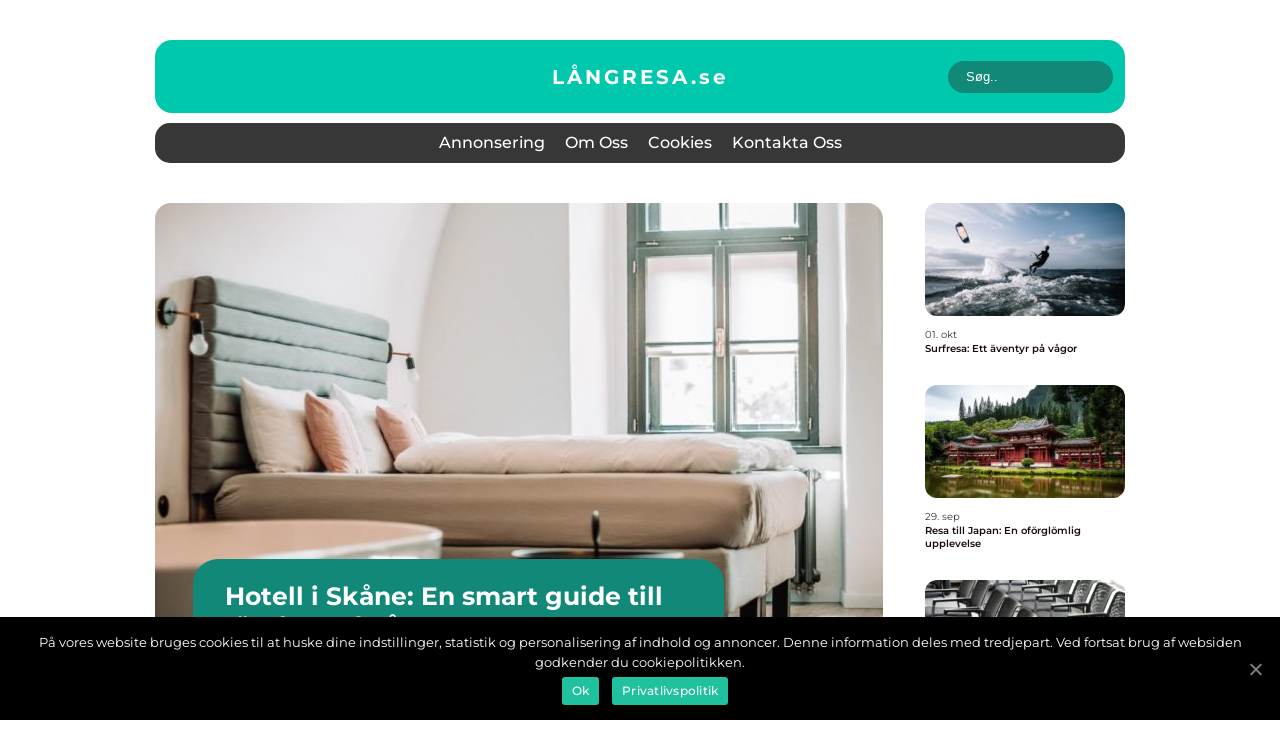

--- FILE ---
content_type: text/html; charset=UTF-8
request_url: https://xn--lngresa-exa.se/page/49/
body_size: 11243
content:
<!doctype html>
<html lang="sv-SE">
<head>
    <meta charset="UTF-8">
    <meta name="viewport" content="width=device-width, initial-scale=1">

    <link rel="apple-touch-icon" sizes="180x180" href="https://xn--lngresa-exa.se/wp-content/themes/klikko6_c_04_06_2025/dest/images/favicon.png">
    <link rel="icon" type="image/png" sizes="32x32" href="https://xn--lngresa-exa.se/wp-content/themes/klikko6_c_04_06_2025/dest/images/favicon.png">
    <link rel="icon" type="image/png" sizes="16x16" href="https://xn--lngresa-exa.se/wp-content/themes/klikko6_c_04_06_2025/dest/images/favicon.png">
    <link href="https://xn--lngresa-exa.se/wp-content/themes/klikko6_c_04_06_2025/dest/fonts/fonts.css" rel="stylesheet">
            <title>Långresa | Exotiska destinationer</title>
        <meta property="og:description" content="Boka oförglömliga långresor till de mest spännande destinationerna runt om i världen." />
    <meta name='robots' content='index, follow' />

	<!-- This site is optimized with the Yoast SEO plugin v25.3.1 - https://yoast.com/wordpress/plugins/seo/ -->
	<meta name="description" content="Boka oförglömliga långresor till de mest spännande destinationerna runt om i världen." />
	<link rel="canonical" href="https://xn--lngresa-exa.se/page/49/" />
	<link rel="prev" href="https://xn--lngresa-exa.se/page/48/" />
	<link rel="next" href="https://xn--lngresa-exa.se/page/50/" />
	<meta property="og:locale" content="sv_SE" />
	<meta property="og:type" content="website" />
	<meta property="og:title" content="Långresa | Exotiska destinationer" />
	<meta property="og:description" content="Boka oförglömliga långresor till de mest spännande destinationerna runt om i världen." />
	<meta property="og:url" content="https://xn--lngresa-exa.se/" />
	<meta property="og:site_name" content="Långresa | Exotiska destinationer" />
	<meta name="twitter:card" content="summary_large_image" />
	<script type="application/ld+json" class="yoast-schema-graph">{"@context":"https://schema.org","@graph":[{"@type":"CollectionPage","@id":"https://xn--lngresa-exa.se/","url":"https://xn--lngresa-exa.se/page/49/","name":"Långresa | Exotiska destinationer - Sida 49 av 51 - Boka oförglömliga långresor till de mest spännande destinationerna runt om i världen.","isPartOf":{"@id":"https://xn--lngresa-exa.se/#website"},"description":"Boka oförglömliga långresor till de mest spännande destinationerna runt om i världen.","breadcrumb":{"@id":"https://xn--lngresa-exa.se/page/49/#breadcrumb"},"inLanguage":"sv-SE"},{"@type":"BreadcrumbList","@id":"https://xn--lngresa-exa.se/page/49/#breadcrumb","itemListElement":[{"@type":"ListItem","position":1,"name":"Hem"}]},{"@type":"WebSite","@id":"https://xn--lngresa-exa.se/#website","url":"https://xn--lngresa-exa.se/","name":"Långresa | Exotiska destinationer","description":"Boka oförglömliga långresor till de mest spännande destinationerna runt om i världen.","potentialAction":[{"@type":"SearchAction","target":{"@type":"EntryPoint","urlTemplate":"https://xn--lngresa-exa.se/?s={search_term_string}"},"query-input":{"@type":"PropertyValueSpecification","valueRequired":true,"valueName":"search_term_string"}}],"inLanguage":"sv-SE"}]}</script>
	<!-- / Yoast SEO plugin. -->


<style id='wp-img-auto-sizes-contain-inline-css' type='text/css'>
img:is([sizes=auto i],[sizes^="auto," i]){contain-intrinsic-size:3000px 1500px}
/*# sourceURL=wp-img-auto-sizes-contain-inline-css */
</style>
<style id='wp-emoji-styles-inline-css' type='text/css'>

	img.wp-smiley, img.emoji {
		display: inline !important;
		border: none !important;
		box-shadow: none !important;
		height: 1em !important;
		width: 1em !important;
		margin: 0 0.07em !important;
		vertical-align: -0.1em !important;
		background: none !important;
		padding: 0 !important;
	}
/*# sourceURL=wp-emoji-styles-inline-css */
</style>
<style id='wp-block-library-inline-css' type='text/css'>
:root{--wp-block-synced-color:#7a00df;--wp-block-synced-color--rgb:122,0,223;--wp-bound-block-color:var(--wp-block-synced-color);--wp-editor-canvas-background:#ddd;--wp-admin-theme-color:#007cba;--wp-admin-theme-color--rgb:0,124,186;--wp-admin-theme-color-darker-10:#006ba1;--wp-admin-theme-color-darker-10--rgb:0,107,160.5;--wp-admin-theme-color-darker-20:#005a87;--wp-admin-theme-color-darker-20--rgb:0,90,135;--wp-admin-border-width-focus:2px}@media (min-resolution:192dpi){:root{--wp-admin-border-width-focus:1.5px}}.wp-element-button{cursor:pointer}:root .has-very-light-gray-background-color{background-color:#eee}:root .has-very-dark-gray-background-color{background-color:#313131}:root .has-very-light-gray-color{color:#eee}:root .has-very-dark-gray-color{color:#313131}:root .has-vivid-green-cyan-to-vivid-cyan-blue-gradient-background{background:linear-gradient(135deg,#00d084,#0693e3)}:root .has-purple-crush-gradient-background{background:linear-gradient(135deg,#34e2e4,#4721fb 50%,#ab1dfe)}:root .has-hazy-dawn-gradient-background{background:linear-gradient(135deg,#faaca8,#dad0ec)}:root .has-subdued-olive-gradient-background{background:linear-gradient(135deg,#fafae1,#67a671)}:root .has-atomic-cream-gradient-background{background:linear-gradient(135deg,#fdd79a,#004a59)}:root .has-nightshade-gradient-background{background:linear-gradient(135deg,#330968,#31cdcf)}:root .has-midnight-gradient-background{background:linear-gradient(135deg,#020381,#2874fc)}:root{--wp--preset--font-size--normal:16px;--wp--preset--font-size--huge:42px}.has-regular-font-size{font-size:1em}.has-larger-font-size{font-size:2.625em}.has-normal-font-size{font-size:var(--wp--preset--font-size--normal)}.has-huge-font-size{font-size:var(--wp--preset--font-size--huge)}.has-text-align-center{text-align:center}.has-text-align-left{text-align:left}.has-text-align-right{text-align:right}.has-fit-text{white-space:nowrap!important}#end-resizable-editor-section{display:none}.aligncenter{clear:both}.items-justified-left{justify-content:flex-start}.items-justified-center{justify-content:center}.items-justified-right{justify-content:flex-end}.items-justified-space-between{justify-content:space-between}.screen-reader-text{border:0;clip-path:inset(50%);height:1px;margin:-1px;overflow:hidden;padding:0;position:absolute;width:1px;word-wrap:normal!important}.screen-reader-text:focus{background-color:#ddd;clip-path:none;color:#444;display:block;font-size:1em;height:auto;left:5px;line-height:normal;padding:15px 23px 14px;text-decoration:none;top:5px;width:auto;z-index:100000}html :where(.has-border-color){border-style:solid}html :where([style*=border-top-color]){border-top-style:solid}html :where([style*=border-right-color]){border-right-style:solid}html :where([style*=border-bottom-color]){border-bottom-style:solid}html :where([style*=border-left-color]){border-left-style:solid}html :where([style*=border-width]){border-style:solid}html :where([style*=border-top-width]){border-top-style:solid}html :where([style*=border-right-width]){border-right-style:solid}html :where([style*=border-bottom-width]){border-bottom-style:solid}html :where([style*=border-left-width]){border-left-style:solid}html :where(img[class*=wp-image-]){height:auto;max-width:100%}:where(figure){margin:0 0 1em}html :where(.is-position-sticky){--wp-admin--admin-bar--position-offset:var(--wp-admin--admin-bar--height,0px)}@media screen and (max-width:600px){html :where(.is-position-sticky){--wp-admin--admin-bar--position-offset:0px}}

/*# sourceURL=wp-block-library-inline-css */
</style><style id='global-styles-inline-css' type='text/css'>
:root{--wp--preset--aspect-ratio--square: 1;--wp--preset--aspect-ratio--4-3: 4/3;--wp--preset--aspect-ratio--3-4: 3/4;--wp--preset--aspect-ratio--3-2: 3/2;--wp--preset--aspect-ratio--2-3: 2/3;--wp--preset--aspect-ratio--16-9: 16/9;--wp--preset--aspect-ratio--9-16: 9/16;--wp--preset--color--black: #000000;--wp--preset--color--cyan-bluish-gray: #abb8c3;--wp--preset--color--white: #ffffff;--wp--preset--color--pale-pink: #f78da7;--wp--preset--color--vivid-red: #cf2e2e;--wp--preset--color--luminous-vivid-orange: #ff6900;--wp--preset--color--luminous-vivid-amber: #fcb900;--wp--preset--color--light-green-cyan: #7bdcb5;--wp--preset--color--vivid-green-cyan: #00d084;--wp--preset--color--pale-cyan-blue: #8ed1fc;--wp--preset--color--vivid-cyan-blue: #0693e3;--wp--preset--color--vivid-purple: #9b51e0;--wp--preset--gradient--vivid-cyan-blue-to-vivid-purple: linear-gradient(135deg,rgb(6,147,227) 0%,rgb(155,81,224) 100%);--wp--preset--gradient--light-green-cyan-to-vivid-green-cyan: linear-gradient(135deg,rgb(122,220,180) 0%,rgb(0,208,130) 100%);--wp--preset--gradient--luminous-vivid-amber-to-luminous-vivid-orange: linear-gradient(135deg,rgb(252,185,0) 0%,rgb(255,105,0) 100%);--wp--preset--gradient--luminous-vivid-orange-to-vivid-red: linear-gradient(135deg,rgb(255,105,0) 0%,rgb(207,46,46) 100%);--wp--preset--gradient--very-light-gray-to-cyan-bluish-gray: linear-gradient(135deg,rgb(238,238,238) 0%,rgb(169,184,195) 100%);--wp--preset--gradient--cool-to-warm-spectrum: linear-gradient(135deg,rgb(74,234,220) 0%,rgb(151,120,209) 20%,rgb(207,42,186) 40%,rgb(238,44,130) 60%,rgb(251,105,98) 80%,rgb(254,248,76) 100%);--wp--preset--gradient--blush-light-purple: linear-gradient(135deg,rgb(255,206,236) 0%,rgb(152,150,240) 100%);--wp--preset--gradient--blush-bordeaux: linear-gradient(135deg,rgb(254,205,165) 0%,rgb(254,45,45) 50%,rgb(107,0,62) 100%);--wp--preset--gradient--luminous-dusk: linear-gradient(135deg,rgb(255,203,112) 0%,rgb(199,81,192) 50%,rgb(65,88,208) 100%);--wp--preset--gradient--pale-ocean: linear-gradient(135deg,rgb(255,245,203) 0%,rgb(182,227,212) 50%,rgb(51,167,181) 100%);--wp--preset--gradient--electric-grass: linear-gradient(135deg,rgb(202,248,128) 0%,rgb(113,206,126) 100%);--wp--preset--gradient--midnight: linear-gradient(135deg,rgb(2,3,129) 0%,rgb(40,116,252) 100%);--wp--preset--font-size--small: 13px;--wp--preset--font-size--medium: 20px;--wp--preset--font-size--large: 36px;--wp--preset--font-size--x-large: 42px;--wp--preset--spacing--20: 0.44rem;--wp--preset--spacing--30: 0.67rem;--wp--preset--spacing--40: 1rem;--wp--preset--spacing--50: 1.5rem;--wp--preset--spacing--60: 2.25rem;--wp--preset--spacing--70: 3.38rem;--wp--preset--spacing--80: 5.06rem;--wp--preset--shadow--natural: 6px 6px 9px rgba(0, 0, 0, 0.2);--wp--preset--shadow--deep: 12px 12px 50px rgba(0, 0, 0, 0.4);--wp--preset--shadow--sharp: 6px 6px 0px rgba(0, 0, 0, 0.2);--wp--preset--shadow--outlined: 6px 6px 0px -3px rgb(255, 255, 255), 6px 6px rgb(0, 0, 0);--wp--preset--shadow--crisp: 6px 6px 0px rgb(0, 0, 0);}:where(.is-layout-flex){gap: 0.5em;}:where(.is-layout-grid){gap: 0.5em;}body .is-layout-flex{display: flex;}.is-layout-flex{flex-wrap: wrap;align-items: center;}.is-layout-flex > :is(*, div){margin: 0;}body .is-layout-grid{display: grid;}.is-layout-grid > :is(*, div){margin: 0;}:where(.wp-block-columns.is-layout-flex){gap: 2em;}:where(.wp-block-columns.is-layout-grid){gap: 2em;}:where(.wp-block-post-template.is-layout-flex){gap: 1.25em;}:where(.wp-block-post-template.is-layout-grid){gap: 1.25em;}.has-black-color{color: var(--wp--preset--color--black) !important;}.has-cyan-bluish-gray-color{color: var(--wp--preset--color--cyan-bluish-gray) !important;}.has-white-color{color: var(--wp--preset--color--white) !important;}.has-pale-pink-color{color: var(--wp--preset--color--pale-pink) !important;}.has-vivid-red-color{color: var(--wp--preset--color--vivid-red) !important;}.has-luminous-vivid-orange-color{color: var(--wp--preset--color--luminous-vivid-orange) !important;}.has-luminous-vivid-amber-color{color: var(--wp--preset--color--luminous-vivid-amber) !important;}.has-light-green-cyan-color{color: var(--wp--preset--color--light-green-cyan) !important;}.has-vivid-green-cyan-color{color: var(--wp--preset--color--vivid-green-cyan) !important;}.has-pale-cyan-blue-color{color: var(--wp--preset--color--pale-cyan-blue) !important;}.has-vivid-cyan-blue-color{color: var(--wp--preset--color--vivid-cyan-blue) !important;}.has-vivid-purple-color{color: var(--wp--preset--color--vivid-purple) !important;}.has-black-background-color{background-color: var(--wp--preset--color--black) !important;}.has-cyan-bluish-gray-background-color{background-color: var(--wp--preset--color--cyan-bluish-gray) !important;}.has-white-background-color{background-color: var(--wp--preset--color--white) !important;}.has-pale-pink-background-color{background-color: var(--wp--preset--color--pale-pink) !important;}.has-vivid-red-background-color{background-color: var(--wp--preset--color--vivid-red) !important;}.has-luminous-vivid-orange-background-color{background-color: var(--wp--preset--color--luminous-vivid-orange) !important;}.has-luminous-vivid-amber-background-color{background-color: var(--wp--preset--color--luminous-vivid-amber) !important;}.has-light-green-cyan-background-color{background-color: var(--wp--preset--color--light-green-cyan) !important;}.has-vivid-green-cyan-background-color{background-color: var(--wp--preset--color--vivid-green-cyan) !important;}.has-pale-cyan-blue-background-color{background-color: var(--wp--preset--color--pale-cyan-blue) !important;}.has-vivid-cyan-blue-background-color{background-color: var(--wp--preset--color--vivid-cyan-blue) !important;}.has-vivid-purple-background-color{background-color: var(--wp--preset--color--vivid-purple) !important;}.has-black-border-color{border-color: var(--wp--preset--color--black) !important;}.has-cyan-bluish-gray-border-color{border-color: var(--wp--preset--color--cyan-bluish-gray) !important;}.has-white-border-color{border-color: var(--wp--preset--color--white) !important;}.has-pale-pink-border-color{border-color: var(--wp--preset--color--pale-pink) !important;}.has-vivid-red-border-color{border-color: var(--wp--preset--color--vivid-red) !important;}.has-luminous-vivid-orange-border-color{border-color: var(--wp--preset--color--luminous-vivid-orange) !important;}.has-luminous-vivid-amber-border-color{border-color: var(--wp--preset--color--luminous-vivid-amber) !important;}.has-light-green-cyan-border-color{border-color: var(--wp--preset--color--light-green-cyan) !important;}.has-vivid-green-cyan-border-color{border-color: var(--wp--preset--color--vivid-green-cyan) !important;}.has-pale-cyan-blue-border-color{border-color: var(--wp--preset--color--pale-cyan-blue) !important;}.has-vivid-cyan-blue-border-color{border-color: var(--wp--preset--color--vivid-cyan-blue) !important;}.has-vivid-purple-border-color{border-color: var(--wp--preset--color--vivid-purple) !important;}.has-vivid-cyan-blue-to-vivid-purple-gradient-background{background: var(--wp--preset--gradient--vivid-cyan-blue-to-vivid-purple) !important;}.has-light-green-cyan-to-vivid-green-cyan-gradient-background{background: var(--wp--preset--gradient--light-green-cyan-to-vivid-green-cyan) !important;}.has-luminous-vivid-amber-to-luminous-vivid-orange-gradient-background{background: var(--wp--preset--gradient--luminous-vivid-amber-to-luminous-vivid-orange) !important;}.has-luminous-vivid-orange-to-vivid-red-gradient-background{background: var(--wp--preset--gradient--luminous-vivid-orange-to-vivid-red) !important;}.has-very-light-gray-to-cyan-bluish-gray-gradient-background{background: var(--wp--preset--gradient--very-light-gray-to-cyan-bluish-gray) !important;}.has-cool-to-warm-spectrum-gradient-background{background: var(--wp--preset--gradient--cool-to-warm-spectrum) !important;}.has-blush-light-purple-gradient-background{background: var(--wp--preset--gradient--blush-light-purple) !important;}.has-blush-bordeaux-gradient-background{background: var(--wp--preset--gradient--blush-bordeaux) !important;}.has-luminous-dusk-gradient-background{background: var(--wp--preset--gradient--luminous-dusk) !important;}.has-pale-ocean-gradient-background{background: var(--wp--preset--gradient--pale-ocean) !important;}.has-electric-grass-gradient-background{background: var(--wp--preset--gradient--electric-grass) !important;}.has-midnight-gradient-background{background: var(--wp--preset--gradient--midnight) !important;}.has-small-font-size{font-size: var(--wp--preset--font-size--small) !important;}.has-medium-font-size{font-size: var(--wp--preset--font-size--medium) !important;}.has-large-font-size{font-size: var(--wp--preset--font-size--large) !important;}.has-x-large-font-size{font-size: var(--wp--preset--font-size--x-large) !important;}
/*# sourceURL=global-styles-inline-css */
</style>

<style id='classic-theme-styles-inline-css' type='text/css'>
/*! This file is auto-generated */
.wp-block-button__link{color:#fff;background-color:#32373c;border-radius:9999px;box-shadow:none;text-decoration:none;padding:calc(.667em + 2px) calc(1.333em + 2px);font-size:1.125em}.wp-block-file__button{background:#32373c;color:#fff;text-decoration:none}
/*# sourceURL=/wp-includes/css/classic-themes.min.css */
</style>
<link rel='stylesheet' id='theme-a-style-css' href='https://xn--lngresa-exa.se/wp-content/themes/klikko6_c_04_06_2025/style.css?ver=6.9' type='text/css' media='all' />
<link rel='stylesheet' id='main-style-css' href='https://xn--lngresa-exa.se/wp-content/themes/klikko6_c_04_06_2025/dest/css/app.css?ver=6.9' type='text/css' media='all' />
<link rel='stylesheet' id='owl-carousel-css' href='https://xn--lngresa-exa.se/wp-content/themes/klikko6_c_04_06_2025/dest/css/owl.carousel.min.css?ver=1769029316' type='text/css' media='all' />
<script type="text/javascript" src="https://xn--lngresa-exa.se/wp-includes/js/jquery/jquery.min.js?ver=3.7.1" id="jquery-core-js"></script>
<script type="text/javascript" src="https://xn--lngresa-exa.se/wp-includes/js/jquery/jquery-migrate.min.js?ver=3.4.1" id="jquery-migrate-js"></script>
<link rel="https://api.w.org/" href="https://xn--lngresa-exa.se/wp-json/" /><link rel="EditURI" type="application/rsd+xml" title="RSD" href="https://xn--lngresa-exa.se/xmlrpc.php?rsd" />
<meta name="generator" content="WordPress 6.9" />
<script type="text/javascript">var ajaxurl = "https://xn--lngresa-exa.se/wp-admin/admin-ajax.php";</script></head>

<body class="home blog paged paged-49 wp-theme-klikko6_c_04_06_2025">
<main>
    <div class="cf-top-banner">
        <div id="HeaderWideBanner970" class="cf-banner cf-wide-banner"></div>    </div>
    <div class="cf-main-wrapper">
        <div class="cf-left-banner-block">
            <div id="LeftSidebarScrollBanner300" class="cf-banner"></div>        </div>
        <div class="cf-section-body">
            <header class="cf-header-block">
                <div class="cf-max-width-content cf-container-fluid">
                    <div class="cf-header-top">
                        <a href="https://xn--lngresa-exa.se" class="cf-header-logo">
                            <span class="cf-site-name">
                                långresa.<span>se</span>                            </span>
                        </a>
                        <form class="cf-search-form" method="get" action="https://xn--lngresa-exa.se/">
                            <input class="cf-search-form__input" placeholder="Søg.." type="search" value="" name="s">
                            <input class="cf-search-form__submit" type="submit" value="">
                        </form>
                    </div>
                    <div class="cf-header-block__wrapper">
                        <div id="cf-burger-nav" class="cf-nav__burger">
                            <i class="cf-burger-item"></i>
                            <i class="cf-burger-item"></i>
                            <i class="cf-burger-item"></i>
                            <div class="cf-burger-name">
                                Menu                            </div>
                        </div>

                        <form class="cf-search-form" method="get" action="https://xn--lngresa-exa.se/">
                            <input class="cf-search-form__input" placeholder="Søg.." type="search" value="" name="s">
                            <input class="cf-search-form__submit" type="submit" value="">
                        </form>

                        <div class="cf-header-nav">
                            <div class="menu-klikko-main-menu-container"><ul id="menu-klikko-main-menu" class="menu"><li id="menu-item-689" class="menu-item menu-item-type-post_type menu-item-object-page menu-item-689"><a href="https://xn--lngresa-exa.se/annonsering/">Annonsering</a></li>
<li id="menu-item-690" class="menu-item menu-item-type-post_type menu-item-object-page menu-item-690"><a href="https://xn--lngresa-exa.se/om-oss/">Om oss</a></li>
<li id="menu-item-691" class="menu-item menu-item-type-post_type menu-item-object-page menu-item-privacy-policy menu-item-691"><a rel="privacy-policy" href="https://xn--lngresa-exa.se/cookies/">Cookies</a></li>
<li id="menu-item-692" class="menu-item menu-item-type-post_type menu-item-object-page menu-item-692"><a href="https://xn--lngresa-exa.se/kontakta-oss/">Kontakta oss</a></li>
</ul></div>
                            <div class="cf-header-nav__close">
                                <span></span>
                                <span></span>
                            </div>
                        </div>
                    </div>
                </div>
            </header>

    <div class="cf-home-template">
        <div class="cf-main-content">
            <section class="cf-main-block">
                                    <section class="cf-hero-content">
                        <div class="cf-main-block__sticky">
                            
<div class="cf-sticky-post">
            <div class="cf-sticky__item">
            <div class="cf-sticky__image">
                    <a href="https://xn--lngresa-exa.se/hotell-i-skane-en-smart-guide-till-ratt-boende-aret-runt/" class="cf-post-thumbnail">
        <img width="728" height="496" src="https://xn--lngresa-exa.se/wp-content/uploads/2025/12/68d7baa38a9eb-728x496.jpeg" class="attachment-front-large size-front-large" alt="" decoding="async" fetchpriority="high" />    </a>
                </div>
            <div class="cf-sticky__info">
                <a class="cf-sticky__info__head"
                   href="https://xn--lngresa-exa.se/hotell-i-skane-en-smart-guide-till-ratt-boende-aret-runt/">
                    <h3 class="cf-short-title">
                        Hotell i Skåne: En smart guide till rätt boende året runt                    </h3>
                </a>
                <a class="cf-sticky__text" href="https://xn--lngresa-exa.se/hotell-i-skane-en-smart-guide-till-ratt-boende-aret-runt/">
                    <p class="cf-short-snippet">
                        Sk&aring;ne lockar med levande stadsk&auml;rnor, l&aring;nga str&auml;nder, &ouml;ppna &aring;kerlandskap och ett ov&auml;ntat rikt kulturliv. Utbudet av boenden f&ouml;ljer samma bredd. Allt finns, fr&aring;n boutiquehotell i historiska kvarter till enkla, funktionella anl&auml;ggningar n&auml;ra pendlingsnav. F&ouml;r resen&auml;ren handlar valet...                    </p>
                </a>
                
    <div class="cf-card-footer">
        <span class="cf-card-author">
            <a href="https://xn--lngresa-exa.se/author/fredrik_dahl/">Fredrik Dahl</a>        </span>
        <a href="https://xn--lngresa-exa.se/hotell-i-skane-en-smart-guide-till-ratt-boende-aret-runt/" class="cf-btn cf-yellow">
            02. dec        </a>
    </div>

                </div>
        </div>
    </div>
                        </div>
                    </section>
                                                    <div class="cf-main-block__item cf-horizontal">
                            <div class="cf-main-block__item__image">
            <a href="https://xn--lngresa-exa.se/utforska-den-vackra-on-madeira-en-guide-till-en-oforglomlig-resa/" class="cf-post-thumbnail">
        <img width="436" height="312" src="https://xn--lngresa-exa.se/wp-content/uploads/2023/08/pixabay-60570-436x312.jpeg" class="attachment-card-horizontal size-card-horizontal" alt="" decoding="async" />    </a>
        </div>
    <div class="cf-main-block__item__info">
        <a href="https://xn--lngresa-exa.se/utforska-den-vackra-on-madeira-en-guide-till-en-oforglomlig-resa/">
            <h3 class="cf-short-title">Utforska den vackra ön Madeira: En guide till en oförglömlig resa</h3>
        </a>
        <a href="https://xn--lngresa-exa.se/utforska-den-vackra-on-madeira-en-guide-till-en-oforglomlig-resa/">
            <p class="cf-short-snippet">
                Introduktion: Att resa till Madeira är som att stiga in i en fantastisk sagovärld. Med sin unika natur, varma klimat och rika historia, förstår man snabbt varför denna ö är en av de mest önskade resmålen i Europa. I denna artikel kommer vi att ge dig...            </p>
        </a>
        
    <div class="cf-card-footer">
        <span class="cf-card-author">
            <a href="https://xn--lngresa-exa.se/author/jon_larsson/">Jon Larsson</a>        </span>
        <a href="https://xn--lngresa-exa.se/utforska-den-vackra-on-madeira-en-guide-till-en-oforglomlig-resa/" class="cf-btn cf-green">
            31. aug        </a>
    </div>

        </div>
                    </div>
                                        <div class="cf-main-block__item cf-horizontal">
                            <div class="cf-main-block__item__image">
            <a href="https://xn--lngresa-exa.se/resa-till-madeira-en-oforglomlig-oupplevelse/" class="cf-post-thumbnail">
        <img width="436" height="312" src="https://xn--lngresa-exa.se/wp-content/uploads/2023/08/pixabay-3574819-436x312.jpeg" class="attachment-card-horizontal size-card-horizontal" alt="" decoding="async" />    </a>
        </div>
    <div class="cf-main-block__item__info">
        <a href="https://xn--lngresa-exa.se/resa-till-madeira-en-oforglomlig-oupplevelse/">
            <h3 class="cf-short-title">Resa till Madeira  En oförglömlig öupplevelse</h3>
        </a>
        <a href="https://xn--lngresa-exa.se/resa-till-madeira-en-oforglomlig-oupplevelse/">
            <p class="cf-short-snippet">
                Översikt av Madeira-resa En resa till Madeira är en fantastisk möjlighet att upptäcka en av världens vackraste öar. Belägen i Atlanten utanför Portugals kust är Madeira känd för sin orörda natur, hisnande bergslandskap och det milda subtropiska klima...            </p>
        </a>
        
    <div class="cf-card-footer">
        <span class="cf-card-author">
            <a href="https://xn--lngresa-exa.se/author/jon_larsson/">Jon Larsson</a>        </span>
        <a href="https://xn--lngresa-exa.se/resa-till-madeira-en-oforglomlig-oupplevelse/" class="cf-btn cf-green">
            30. aug        </a>
    </div>

        </div>
                    </div>
                    <div class="cf-inner-content-banner cf-middle">
    <div id="BodyMiddleWideBanner728" class="cf-banner-m"></div>
    <div id="BodyMiddleMobileBanner320" class="cf-banner-s"></div>
</div>                    <div class="cf-main-block__item cf-vertical">
                            <div class="cf-main-block__item__image">
            <a href="https://xn--lngresa-exa.se/resa-till-mauritius-en-paradisisk-upplevelse/" class="cf-post-thumbnail">
        <img width="336" height="180" src="https://xn--lngresa-exa.se/wp-content/uploads/2023/08/pixabay-1007157-336x180.jpeg" class="attachment-card-vertical size-card-vertical" alt="" decoding="async" />    </a>
                <a href="https://xn--lngresa-exa.se/resa-till-mauritius-en-paradisisk-upplevelse/" class="cf-btn cf-yellow">
        30. aug    </a>
        </div>
    <div class="cf-main-block__item__info">
        <a href="https://xn--lngresa-exa.se/resa-till-mauritius-en-paradisisk-upplevelse/">
            <h3 class="cf-short-title">Resa till Mauritius &#8211; en paradisisk upplevelse</h3>
        </a>
        <a href="https://xn--lngresa-exa.se/resa-till-mauritius-en-paradisisk-upplevelse/">
            <p class="cf-short-snippet">
                Få ut det mesta av din resa till Mauritius Introduktion Mauritius, en ö i Indiska oceanen, lockar årligen tusentals besökare med sina vita sandstränder, kristallklara vatten och en unik kultur. Den här artikeln ger en grundlig översikt över en resa t...            </p>
        </a>
    </div>
                    </div>
                                        <div class="cf-main-block__item cf-vertical">
                            <div class="cf-main-block__item__image">
            <a href="https://xn--lngresa-exa.se/resa-till-sydafrika-upptack-afrikas-parla/" class="cf-post-thumbnail">
        <img width="336" height="180" src="https://xn--lngresa-exa.se/wp-content/uploads/2023/08/pixabay-2923917-336x180.jpeg" class="attachment-card-vertical size-card-vertical" alt="" decoding="async" />    </a>
                <a href="https://xn--lngresa-exa.se/resa-till-sydafrika-upptack-afrikas-parla/" class="cf-btn cf-yellow">
        30. aug    </a>
        </div>
    <div class="cf-main-block__item__info">
        <a href="https://xn--lngresa-exa.se/resa-till-sydafrika-upptack-afrikas-parla/">
            <h3 class="cf-short-title">Resa till Sydafrika &#8211; Upptäck Afrikas pärla</h3>
        </a>
        <a href="https://xn--lngresa-exa.se/resa-till-sydafrika-upptack-afrikas-parla/">
            <p class="cf-short-snippet">
                Översikt över en resa till Sydafrika En resa till Sydafrika är ett äventyr som tar dig till en kontinent av otrolig skönhet, rika kulturer och en vacker natur. Landet är känt för sin mångfald och har mycket att erbjuda besökare från hela världen. Oav...            </p>
        </a>
    </div>
                    </div>
                                        <div class="cf-main-block__item cf-vertical">
                            <div class="cf-main-block__item__image">
            <a href="https://xn--lngresa-exa.se/resa-till-zanzibar-upptack-paradiset-vid-afrikas-kust/" class="cf-post-thumbnail">
        <img width="336" height="180" src="https://xn--lngresa-exa.se/wp-content/uploads/2023/08/pixabay-64310-336x180.jpeg" class="attachment-card-vertical size-card-vertical" alt="" decoding="async" />    </a>
                <a href="https://xn--lngresa-exa.se/resa-till-zanzibar-upptack-paradiset-vid-afrikas-kust/" class="cf-btn cf-yellow">
        30. aug    </a>
        </div>
    <div class="cf-main-block__item__info">
        <a href="https://xn--lngresa-exa.se/resa-till-zanzibar-upptack-paradiset-vid-afrikas-kust/">
            <h3 class="cf-short-title">Resa till Zanzibar: Upptäck paradiset vid Afrikas kust</h3>
        </a>
        <a href="https://xn--lngresa-exa.se/resa-till-zanzibar-upptack-paradiset-vid-afrikas-kust/">
            <p class="cf-short-snippet">
                [ &#8211; ] [H2 &#8211; En övergripande, grundlig översikt över &#8221;resa till Zanzibar&#8221;] Zanzibar, en ögrupp som tillhör Tanzania och ligger utanför Afrikas östkust, är ett tropiskt paradis som lockar besökare från hela världen. Med sina vit...            </p>
        </a>
    </div>
                    </div>
                                        <div class="cf-main-block__item cf-vertical">
                            <div class="cf-main-block__item__image">
            <a href="https://xn--lngresa-exa.se/resa-till-tunisien-upptack-landets-alltmer-populara-destinationer-och-unika-kultur/" class="cf-post-thumbnail">
        <img width="336" height="180" src="https://xn--lngresa-exa.se/wp-content/uploads/2023/08/pixabay-599486-336x180.jpeg" class="attachment-card-vertical size-card-vertical" alt="" decoding="async" />    </a>
                <a href="https://xn--lngresa-exa.se/resa-till-tunisien-upptack-landets-alltmer-populara-destinationer-och-unika-kultur/" class="cf-btn cf-yellow">
        30. aug    </a>
        </div>
    <div class="cf-main-block__item__info">
        <a href="https://xn--lngresa-exa.se/resa-till-tunisien-upptack-landets-alltmer-populara-destinationer-och-unika-kultur/">
            <h3 class="cf-short-title">Resa till Tunisien: Upptäck landets alltmer populära destinationer och unika kultur</h3>
        </a>
        <a href="https://xn--lngresa-exa.se/resa-till-tunisien-upptack-landets-alltmer-populara-destinationer-och-unika-kultur/">
            <p class="cf-short-snippet">
                Introduktion Tunisien, beläget vid Medelhavet, är ett land fullt av intressanta platser att besöka och en unik kultur att utforska. I denna artikel kommer vi att ge en grundlig översikt över vad det innebär att resa till Tunisien. Vi kommer att prese...            </p>
        </a>
    </div>
                    </div>
                                    <div class="cf-inner-content-banner cf-middle">
    <div id="BodyMiddleWideBanner728" class="cf-banner-m"></div>
    <div id="BodyMiddleMobileBanner320" class="cf-banner-s"></div>
</div>                <div class="cf-recent-block">
                    <div class="cf-recent-block__wrapper">
                        <div class="cf-recent-block__wrapper__item">
                    <a href="https://xn--lngresa-exa.se/surfresa-ett-aventyr-pa-vagor/" class="cf-post-thumbnail">
        <img width="174" height="128" src="https://xn--lngresa-exa.se/wp-content/uploads/2025/10/681635c82cc2f-174x128.jpeg" class="attachment-recent-image size-recent-image" alt="" decoding="async" srcset="https://xn--lngresa-exa.se/wp-content/uploads/2025/10/681635c82cc2f-174x128.jpeg 174w, https://xn--lngresa-exa.se/wp-content/uploads/2025/10/681635c82cc2f-436x323.jpeg 436w" sizes="(max-width: 174px) 100vw, 174px" />    </a>
                    <div class="cf-recent-block__wrapper__item__info">
                        <a href="https://xn--lngresa-exa.se/surfresa-ett-aventyr-pa-vagor/" class="cf-btn cf-yellow">
        01. okt    </a>
                        <a href="https://xn--lngresa-exa.se/surfresa-ett-aventyr-pa-vagor/">
                        <h3 class="cf-short-title">
                            Surfresa: Ett äventyr på vågor                        </h3>
                        <p class="cf-short-snippet">
                            Att dra iv&auml;g p&aring; en surfresa &auml;r n&aring;got som lockar allt fler, fr&aring;n nyb&ouml...                        </p>
                    </a>
                </div>
            </div>
                    <div class="cf-recent-block__wrapper__item">
                    <a href="https://xn--lngresa-exa.se/resa-till-japan-en-oforglomlig-upplevelse/" class="cf-post-thumbnail">
        <img width="174" height="128" src="https://xn--lngresa-exa.se/wp-content/uploads/2025/09/31fd802d489be1be4dcfbc73b1325b86b26f0f32-174x128.jpg" class="attachment-recent-image size-recent-image" alt="" decoding="async" srcset="https://xn--lngresa-exa.se/wp-content/uploads/2025/09/31fd802d489be1be4dcfbc73b1325b86b26f0f32-174x128.jpg 174w, https://xn--lngresa-exa.se/wp-content/uploads/2025/09/31fd802d489be1be4dcfbc73b1325b86b26f0f32-436x323.jpg 436w" sizes="(max-width: 174px) 100vw, 174px" />    </a>
                    <div class="cf-recent-block__wrapper__item__info">
                        <a href="https://xn--lngresa-exa.se/resa-till-japan-en-oforglomlig-upplevelse/" class="cf-btn cf-yellow">
        29. sep    </a>
                        <a href="https://xn--lngresa-exa.se/resa-till-japan-en-oforglomlig-upplevelse/">
                        <h3 class="cf-short-title">
                            Resa till Japan: En oförglömlig upplevelse                        </h3>
                        <p class="cf-short-snippet">
                            Att &aring;ka p&aring; temaresor Japan &auml;r mer &auml;n bara en semester; det &auml;r en djupg&ar...                        </p>
                    </a>
                </div>
            </div>
                    <div class="cf-recent-block__wrapper__item">
                    <a href="https://xn--lngresa-exa.se/upplev-en-inspirerande-konferensresa-utomlands/" class="cf-post-thumbnail">
        <img width="174" height="128" src="https://xn--lngresa-exa.se/wp-content/uploads/2025/06/677a7087bc9f6-174x128.jpeg" class="attachment-recent-image size-recent-image" alt="" decoding="async" srcset="https://xn--lngresa-exa.se/wp-content/uploads/2025/06/677a7087bc9f6-174x128.jpeg 174w, https://xn--lngresa-exa.se/wp-content/uploads/2025/06/677a7087bc9f6-436x323.jpeg 436w" sizes="(max-width: 174px) 100vw, 174px" />    </a>
                    <div class="cf-recent-block__wrapper__item__info">
                        <a href="https://xn--lngresa-exa.se/upplev-en-inspirerande-konferensresa-utomlands/" class="cf-btn cf-yellow">
        05. jun    </a>
                        <a href="https://xn--lngresa-exa.se/upplev-en-inspirerande-konferensresa-utomlands/">
                        <h3 class="cf-short-title">
                            Upplev en inspirerande konferensresa utomlands                        </h3>
                        <p class="cf-short-snippet">
                            I den globala aff&auml;rsv&auml;rlden &ouml;kar behovet av internationella konferenser och m&ouml;te...                        </p>
                    </a>
                </div>
            </div>
                    <div class="cf-recent-block__wrapper__item">
                    <a href="https://xn--lngresa-exa.se/vandra-i-grovelsjon-tips-och-viktig-information/" class="cf-post-thumbnail">
        <img width="174" height="128" src="https://xn--lngresa-exa.se/wp-content/uploads/2025/05/67220ab381ddb-174x128.jpeg" class="attachment-recent-image size-recent-image" alt="" decoding="async" srcset="https://xn--lngresa-exa.se/wp-content/uploads/2025/05/67220ab381ddb-174x128.jpeg 174w, https://xn--lngresa-exa.se/wp-content/uploads/2025/05/67220ab381ddb-436x323.jpeg 436w" sizes="(max-width: 174px) 100vw, 174px" />    </a>
                    <div class="cf-recent-block__wrapper__item__info">
                        <a href="https://xn--lngresa-exa.se/vandra-i-grovelsjon-tips-och-viktig-information/" class="cf-btn cf-yellow">
        04. maj    </a>
                        <a href="https://xn--lngresa-exa.se/vandra-i-grovelsjon-tips-och-viktig-information/">
                        <h3 class="cf-short-title">
                            Vandra i Grövelsjön: Tips och viktig information                        </h3>
                        <p class="cf-short-snippet">
                            Gr&ouml;velsj&ouml;n, bel&auml;gen i den nordligaste delen av Dalarna, &auml;r en oslipad diamant in...                        </p>
                    </a>
                </div>
            </div>
                    <div class="cf-recent-block__wrapper__item">
                    <a href="https://xn--lngresa-exa.se/drom-dig-bort-med-temaresor-utforska-varlden-med-nya-ogon/" class="cf-post-thumbnail">
        <img width="174" height="128" src="https://xn--lngresa-exa.se/wp-content/uploads/2025/04/671fb21d9dccc-174x128.jpeg" class="attachment-recent-image size-recent-image" alt="" decoding="async" srcset="https://xn--lngresa-exa.se/wp-content/uploads/2025/04/671fb21d9dccc-174x128.jpeg 174w, https://xn--lngresa-exa.se/wp-content/uploads/2025/04/671fb21d9dccc-436x323.jpeg 436w" sizes="(max-width: 174px) 100vw, 174px" />    </a>
                    <div class="cf-recent-block__wrapper__item__info">
                        <a href="https://xn--lngresa-exa.se/drom-dig-bort-med-temaresor-utforska-varlden-med-nya-ogon/" class="cf-btn cf-yellow">
        03. apr    </a>
                        <a href="https://xn--lngresa-exa.se/drom-dig-bort-med-temaresor-utforska-varlden-med-nya-ogon/">
                        <h3 class="cf-short-title">
                            Dröm dig bort med temaresor: utforska världen med nya ögon                        </h3>
                        <p class="cf-short-snippet">
                            Att resa &auml;r en av de mest berikande upplevelserna i livet. Det &auml;r en m&ouml;jlighet att up...                        </p>
                    </a>
                </div>
            </div>
                    <div class="cf-recent-block__wrapper__item">
                    <a href="https://xn--lngresa-exa.se/anordna-en-inspirerande-konferens-i-halmstad/" class="cf-post-thumbnail">
        <img width="174" height="128" src="https://xn--lngresa-exa.se/wp-content/uploads/2025/03/67234ad1c3093-174x128.jpeg" class="attachment-recent-image size-recent-image" alt="" decoding="async" srcset="https://xn--lngresa-exa.se/wp-content/uploads/2025/03/67234ad1c3093-174x128.jpeg 174w, https://xn--lngresa-exa.se/wp-content/uploads/2025/03/67234ad1c3093-436x323.jpeg 436w" sizes="(max-width: 174px) 100vw, 174px" />    </a>
                    <div class="cf-recent-block__wrapper__item__info">
                        <a href="https://xn--lngresa-exa.se/anordna-en-inspirerande-konferens-i-halmstad/" class="cf-btn cf-yellow">
        04. mar    </a>
                        <a href="https://xn--lngresa-exa.se/anordna-en-inspirerande-konferens-i-halmstad/">
                        <h3 class="cf-short-title">
                            Anordna en inspirerande konferens i Halmstad                        </h3>
                        <p class="cf-short-snippet">
                            Att anordna en konferens kan m&aring;nga g&aring;nger k&auml;nnas som en utmaning, men att g&ouml;ra...                        </p>
                    </a>
                </div>
            </div>
            </div>
                </div>
            </section>
            <aside class="cf-sidebar-block">
                
<div class="cf-sidebar-post">
            <div class="cf-sidebar-post__item">
            <a href="https://xn--lngresa-exa.se/surfresa-ett-aventyr-pa-vagor/" class="cf-post-thumbnail">
                <img width="200" height="113" src="https://xn--lngresa-exa.se/wp-content/uploads/2025/10/681635c82cc2f-200x113.jpeg" class="attachment-sidebar-image size-sidebar-image" alt="" decoding="async" />            </a>
            <p class="cf-sidebar-post__item__date">
                01. okt            </p>
            <a href="https://xn--lngresa-exa.se/surfresa-ett-aventyr-pa-vagor/">
                <h3 class="cf-short-title">Surfresa: Ett äventyr på vågor</h3>
            </a>
        </div>
                <div class="cf-sidebar-post__item">
            <a href="https://xn--lngresa-exa.se/resa-till-japan-en-oforglomlig-upplevelse/" class="cf-post-thumbnail">
                <img width="200" height="113" src="https://xn--lngresa-exa.se/wp-content/uploads/2025/09/31fd802d489be1be4dcfbc73b1325b86b26f0f32-200x113.jpg" class="attachment-sidebar-image size-sidebar-image" alt="" decoding="async" />            </a>
            <p class="cf-sidebar-post__item__date">
                29. sep            </p>
            <a href="https://xn--lngresa-exa.se/resa-till-japan-en-oforglomlig-upplevelse/">
                <h3 class="cf-short-title">Resa till Japan: En oförglömlig upplevelse</h3>
            </a>
        </div>
                <div class="cf-sidebar-post__item">
            <a href="https://xn--lngresa-exa.se/upplev-en-inspirerande-konferensresa-utomlands/" class="cf-post-thumbnail">
                <img width="200" height="113" src="https://xn--lngresa-exa.se/wp-content/uploads/2025/06/677a7087bc9f6-200x113.jpeg" class="attachment-sidebar-image size-sidebar-image" alt="" decoding="async" />            </a>
            <p class="cf-sidebar-post__item__date">
                05. jun            </p>
            <a href="https://xn--lngresa-exa.se/upplev-en-inspirerande-konferensresa-utomlands/">
                <h3 class="cf-short-title">Upplev en inspirerande konferensresa utomlands</h3>
            </a>
        </div>
                <div class="cf-sidebar-banner-block">
            <div id="SidebarSquareBanner200" class="cf-banner cf-sidebar-banner"></div>        </div>
            <div class="cf-sidebar-post__item">
            <a href="https://xn--lngresa-exa.se/vandra-i-grovelsjon-tips-och-viktig-information/" class="cf-post-thumbnail">
                <img width="200" height="113" src="https://xn--lngresa-exa.se/wp-content/uploads/2025/05/67220ab381ddb-200x113.jpeg" class="attachment-sidebar-image size-sidebar-image" alt="" decoding="async" srcset="https://xn--lngresa-exa.se/wp-content/uploads/2025/05/67220ab381ddb-200x113.jpeg 200w, https://xn--lngresa-exa.se/wp-content/uploads/2025/05/67220ab381ddb-300x169.jpeg 300w, https://xn--lngresa-exa.se/wp-content/uploads/2025/05/67220ab381ddb-640x360.jpeg 640w, https://xn--lngresa-exa.se/wp-content/uploads/2025/05/67220ab381ddb-768x432.jpeg 768w, https://xn--lngresa-exa.se/wp-content/uploads/2025/05/67220ab381ddb.jpeg 1000w" sizes="(max-width: 200px) 100vw, 200px" />            </a>
            <p class="cf-sidebar-post__item__date">
                04. maj            </p>
            <a href="https://xn--lngresa-exa.se/vandra-i-grovelsjon-tips-och-viktig-information/">
                <h3 class="cf-short-title">Vandra i Grövelsjön: Tips och viktig information</h3>
            </a>
        </div>
                <div class="cf-sidebar-post__item">
            <a href="https://xn--lngresa-exa.se/drom-dig-bort-med-temaresor-utforska-varlden-med-nya-ogon/" class="cf-post-thumbnail">
                <img width="200" height="113" src="https://xn--lngresa-exa.se/wp-content/uploads/2025/04/671fb21d9dccc-200x113.jpeg" class="attachment-sidebar-image size-sidebar-image" alt="" decoding="async" />            </a>
            <p class="cf-sidebar-post__item__date">
                03. apr            </p>
            <a href="https://xn--lngresa-exa.se/drom-dig-bort-med-temaresor-utforska-varlden-med-nya-ogon/">
                <h3 class="cf-short-title">Dröm dig bort med temaresor: utforska världen med nya ögon</h3>
            </a>
        </div>
                <div class="cf-sidebar-post__item">
            <a href="https://xn--lngresa-exa.se/anordna-en-inspirerande-konferens-i-halmstad/" class="cf-post-thumbnail">
                <img width="200" height="113" src="https://xn--lngresa-exa.se/wp-content/uploads/2025/03/67234ad1c3093-200x113.jpeg" class="attachment-sidebar-image size-sidebar-image" alt="" decoding="async" />            </a>
            <p class="cf-sidebar-post__item__date">
                04. mar            </p>
            <a href="https://xn--lngresa-exa.se/anordna-en-inspirerande-konferens-i-halmstad/">
                <h3 class="cf-short-title">Anordna en inspirerande konferens i Halmstad</h3>
            </a>
        </div>
                <div class="cf-sidebar-banner-block">
            <div id="SidebarSquareBanner200" class="cf-banner cf-sidebar-banner"></div>        </div>
            <div class="cf-sidebar-post__item">
            <a href="https://xn--lngresa-exa.se/smalandstorpet-valkommen-till-ett-mysigt-hotell-pa-landet/" class="cf-post-thumbnail">
                <img width="200" height="113" src="https://xn--lngresa-exa.se/wp-content/uploads/2025/02/bQTVoJHrkO0-200x113.jpeg" class="attachment-sidebar-image size-sidebar-image" alt="" decoding="async" />            </a>
            <p class="cf-sidebar-post__item__date">
                05. feb            </p>
            <a href="https://xn--lngresa-exa.se/smalandstorpet-valkommen-till-ett-mysigt-hotell-pa-landet/">
                <h3 class="cf-short-title">Smålandstorpet: Välkommen till ett mysigt hotell på landet</h3>
            </a>
        </div>
                <div class="cf-sidebar-post__item">
            <a href="https://xn--lngresa-exa.se/upplev-charmen-med-hotell-i-halland/" class="cf-post-thumbnail">
                <img width="200" height="113" src="https://xn--lngresa-exa.se/wp-content/uploads/2024/09/pixabay-8856798-200x113.jpeg" class="attachment-sidebar-image size-sidebar-image" alt="" decoding="async" />            </a>
            <p class="cf-sidebar-post__item__date">
                10. sep            </p>
            <a href="https://xn--lngresa-exa.se/upplev-charmen-med-hotell-i-halland/">
                <h3 class="cf-short-title">Upplev Charmen med Hotell i Halland</h3>
            </a>
        </div>
                <div class="cf-sidebar-post__item">
            <a href="https://xn--lngresa-exa.se/boende-i-grovelsjon-upplev-svensk-fjallnatur-pa-nara-hall/" class="cf-post-thumbnail">
                <img width="200" height="113" src="https://xn--lngresa-exa.se/wp-content/uploads/2024/05/pixabay-6799071-200x113.jpeg" class="attachment-sidebar-image size-sidebar-image" alt="" decoding="async" />            </a>
            <p class="cf-sidebar-post__item__date">
                15. maj            </p>
            <a href="https://xn--lngresa-exa.se/boende-i-grovelsjon-upplev-svensk-fjallnatur-pa-nara-hall/">
                <h3 class="cf-short-title">Boende i Grövelsjön - upplev svensk fjällnatur på nära håll</h3>
            </a>
        </div>
                <div class="cf-sidebar-banner-block">
            <div id="SidebarSquareBanner200" class="cf-banner cf-sidebar-banner"></div>        </div>
            <div class="cf-sidebar-post__item">
            <a href="https://xn--lngresa-exa.se/drommen-om-en-bostad-pa-mallorca/" class="cf-post-thumbnail">
                <img width="200" height="113" src="https://xn--lngresa-exa.se/wp-content/uploads/2024/05/pexels-5522434-200x113.jpeg" class="attachment-sidebar-image size-sidebar-image" alt="" decoding="async" />            </a>
            <p class="cf-sidebar-post__item__date">
                14. maj            </p>
            <a href="https://xn--lngresa-exa.se/drommen-om-en-bostad-pa-mallorca/">
                <h3 class="cf-short-title">Drömmen om en bostad på Mallorca</h3>
            </a>
        </div>
                <div class="cf-sidebar-post__item">
            <a href="https://xn--lngresa-exa.se/en-guide-till-att-valja-ratt-hotell-for-din-nasta-vistelse/" class="cf-post-thumbnail">
                <img width="200" height="113" src="https://xn--lngresa-exa.se/wp-content/uploads/2024/05/pixabay-2614141-200x113.jpeg" class="attachment-sidebar-image size-sidebar-image" alt="" decoding="async" />            </a>
            <p class="cf-sidebar-post__item__date">
                11. maj            </p>
            <a href="https://xn--lngresa-exa.se/en-guide-till-att-valja-ratt-hotell-for-din-nasta-vistelse/">
                <h3 class="cf-short-title">En guide till att välja rätt hotell för din nästa vistelse</h3>
            </a>
        </div>
                <div class="cf-sidebar-post__item">
            <a href="https://xn--lngresa-exa.se/en-klassresa-till-gotlands-historiska-landmarken/" class="cf-post-thumbnail">
                <img width="200" height="113" src="https://xn--lngresa-exa.se/wp-content/uploads/2024/03/pixabay-1995051-200x113.jpeg" class="attachment-sidebar-image size-sidebar-image" alt="" decoding="async" />            </a>
            <p class="cf-sidebar-post__item__date">
                10. mar            </p>
            <a href="https://xn--lngresa-exa.se/en-klassresa-till-gotlands-historiska-landmarken/">
                <h3 class="cf-short-title">En klassresa till Gotlands historiska landmärken</h3>
            </a>
        </div>
        </div>
            </aside>
        </div>
        <div class="cf-inner-content-banner cf-bottom">
    <div id="BodyBottomWideBanner970" class="cf-banner-l"></div>
    <div id="BodyBottomWideBanner728" class="cf-banner-m"></div>
    <div id="BodyBottomMobileBanner320" class="cf-banner-s"></div>
</div>                    <div class="cf-pagination-links">
                <a class="prev page-numbers" href="https://xn--lngresa-exa.se/page/48/">Tidligere</a>
<a class="page-numbers" href="https://xn--lngresa-exa.se/">1</a>
<span class="page-numbers dots">&hellip;</span>
<a class="page-numbers" href="https://xn--lngresa-exa.se/page/48/">48</a>
<span aria-current="page" class="page-numbers current">49</span>
<a class="page-numbers" href="https://xn--lngresa-exa.se/page/50/">50</a>
<a class="page-numbers" href="https://xn--lngresa-exa.se/page/51/">51</a>
<a class="next page-numbers" href="https://xn--lngresa-exa.se/page/50/">Næste</a>            </div>
                    </div>

</div>
<div class="cf-right-banner-block">
    <div id="RightSidebarScrollBanner300" class="cf-banner"></div></div>
</div>
<footer class="cf-site-footer">
    <div class="cf-max-width-content cf-container-fluid">
        <div class="cf-site-footer__wrapper">
            <div class="cf-site-footer__wrapper__address">
                <h4>
                    Adress                </h4>
                <img class="cf-contact-image-footer" src="https://xn--lngresa-exa.se/wp-content/themes/klikko6_c_04_06_2025/dest/images/contact_image_footer.svg">
                                    <p>web:
                        <a href="https://www.klikko.dk/" target="_blank" class="cf-ext-link">
                            www.klikko.dk
                        </a>
                    </p>
                            </div>
            <div>
                <h4>
                    Menu                </h4>
                <div class="menu-klikko-footer-menu-container"><ul id="menu-klikko-footer-menu" class="menu"><li id="menu-item-693" class="menu-item menu-item-type-post_type menu-item-object-page menu-item-693"><a href="https://xn--lngresa-exa.se/annonsering/">Annonsering</a></li>
<li id="menu-item-694" class="menu-item menu-item-type-post_type menu-item-object-page menu-item-694"><a href="https://xn--lngresa-exa.se/om-oss/">Om oss</a></li>
<li id="menu-item-695" class="menu-item menu-item-type-post_type menu-item-object-page menu-item-privacy-policy menu-item-695"><a rel="privacy-policy" href="https://xn--lngresa-exa.se/cookies/">Cookies</a></li>
<li id="menu-item-696" class="menu-item menu-item-type-post_type menu-item-object-page menu-item-696"><a href="https://xn--lngresa-exa.se/kontakta-oss/">Kontakta oss</a></li>
<li id="menu-item-697" class="menu-item menu-item-type-post_type menu-item-object-page menu-item-697"><a href="https://xn--lngresa-exa.se/sitemap/">Sitemap</a></li>
</ul></div>            </div>
        </div>
    </div>
</footer>
</main>


<div id="cf-cookie-notice" class="cf-cookie-notice">
    <div class="cf-cookie-notice-container">
        <span id="cf-cn-notice-text" class="cf-cn-text-container">
           På vores website bruges cookies til at huske dine indstillinger, statistik og personalisering af indhold og annoncer. Denne information deles med tredjepart. Ved fortsat brug af websiden godkender du cookiepolitikken.        </span>
        <div id="cf-cn-notice-buttons">
            <span id="cf-cn-accept-cookie" class="cf-cn-button cf-cn-accept-cookie" data-cookie-set="accept">
                Ok            </span>
            <a href="https://xn--lngresa-exa.se/cookies/" class="cf-cn-button cf-cn-more-info" target="_blank">
                Privatlivspolitik            </a>
            <span id="cf-cn-close-notice" class="cf-cn-close-icon" data-cookie-set="accept"></span>
        </div>
    </div>
</div>

<script type="speculationrules">
{"prefetch":[{"source":"document","where":{"and":[{"href_matches":"/*"},{"not":{"href_matches":["/wp-*.php","/wp-admin/*","/wp-content/uploads/*","/wp-content/*","/wp-content/plugins/*","/wp-content/themes/klikko6_c_04_06_2025/*","/*\\?(.+)"]}},{"not":{"selector_matches":"a[rel~=\"nofollow\"]"}},{"not":{"selector_matches":".no-prefetch, .no-prefetch a"}}]},"eagerness":"conservative"}]}
</script>
<script type="text/javascript" id="theme-a-main-script-js-extra">
/* <![CDATA[ */
var klikko_ajax = {"url":"https://xn--lngresa-exa.se/wp-admin/admin-ajax.php","theme_uri":"https://xn--lngresa-exa.se/wp-content/themes/klikko6_c_04_06_2025"};
//# sourceURL=theme-a-main-script-js-extra
/* ]]> */
</script>
<script type="text/javascript" src="https://xn--lngresa-exa.se/wp-content/themes/klikko6_c_04_06_2025/dest/js/app.js?ver=1769029316" id="theme-a-main-script-js"></script>
<script type="text/javascript" src="https://xn--lngresa-exa.se/wp-content/themes/klikko6_c_04_06_2025/dest/js/lib/owl.carousel.min.js?ver=1769029316" id="theme-a-owl-js"></script>
<script id="wp-emoji-settings" type="application/json">
{"baseUrl":"https://s.w.org/images/core/emoji/17.0.2/72x72/","ext":".png","svgUrl":"https://s.w.org/images/core/emoji/17.0.2/svg/","svgExt":".svg","source":{"concatemoji":"https://xn--lngresa-exa.se/wp-includes/js/wp-emoji-release.min.js?ver=6.9"}}
</script>
<script type="module">
/* <![CDATA[ */
/*! This file is auto-generated */
const a=JSON.parse(document.getElementById("wp-emoji-settings").textContent),o=(window._wpemojiSettings=a,"wpEmojiSettingsSupports"),s=["flag","emoji"];function i(e){try{var t={supportTests:e,timestamp:(new Date).valueOf()};sessionStorage.setItem(o,JSON.stringify(t))}catch(e){}}function c(e,t,n){e.clearRect(0,0,e.canvas.width,e.canvas.height),e.fillText(t,0,0);t=new Uint32Array(e.getImageData(0,0,e.canvas.width,e.canvas.height).data);e.clearRect(0,0,e.canvas.width,e.canvas.height),e.fillText(n,0,0);const a=new Uint32Array(e.getImageData(0,0,e.canvas.width,e.canvas.height).data);return t.every((e,t)=>e===a[t])}function p(e,t){e.clearRect(0,0,e.canvas.width,e.canvas.height),e.fillText(t,0,0);var n=e.getImageData(16,16,1,1);for(let e=0;e<n.data.length;e++)if(0!==n.data[e])return!1;return!0}function u(e,t,n,a){switch(t){case"flag":return n(e,"\ud83c\udff3\ufe0f\u200d\u26a7\ufe0f","\ud83c\udff3\ufe0f\u200b\u26a7\ufe0f")?!1:!n(e,"\ud83c\udde8\ud83c\uddf6","\ud83c\udde8\u200b\ud83c\uddf6")&&!n(e,"\ud83c\udff4\udb40\udc67\udb40\udc62\udb40\udc65\udb40\udc6e\udb40\udc67\udb40\udc7f","\ud83c\udff4\u200b\udb40\udc67\u200b\udb40\udc62\u200b\udb40\udc65\u200b\udb40\udc6e\u200b\udb40\udc67\u200b\udb40\udc7f");case"emoji":return!a(e,"\ud83e\u1fac8")}return!1}function f(e,t,n,a){let r;const o=(r="undefined"!=typeof WorkerGlobalScope&&self instanceof WorkerGlobalScope?new OffscreenCanvas(300,150):document.createElement("canvas")).getContext("2d",{willReadFrequently:!0}),s=(o.textBaseline="top",o.font="600 32px Arial",{});return e.forEach(e=>{s[e]=t(o,e,n,a)}),s}function r(e){var t=document.createElement("script");t.src=e,t.defer=!0,document.head.appendChild(t)}a.supports={everything:!0,everythingExceptFlag:!0},new Promise(t=>{let n=function(){try{var e=JSON.parse(sessionStorage.getItem(o));if("object"==typeof e&&"number"==typeof e.timestamp&&(new Date).valueOf()<e.timestamp+604800&&"object"==typeof e.supportTests)return e.supportTests}catch(e){}return null}();if(!n){if("undefined"!=typeof Worker&&"undefined"!=typeof OffscreenCanvas&&"undefined"!=typeof URL&&URL.createObjectURL&&"undefined"!=typeof Blob)try{var e="postMessage("+f.toString()+"("+[JSON.stringify(s),u.toString(),c.toString(),p.toString()].join(",")+"));",a=new Blob([e],{type:"text/javascript"});const r=new Worker(URL.createObjectURL(a),{name:"wpTestEmojiSupports"});return void(r.onmessage=e=>{i(n=e.data),r.terminate(),t(n)})}catch(e){}i(n=f(s,u,c,p))}t(n)}).then(e=>{for(const n in e)a.supports[n]=e[n],a.supports.everything=a.supports.everything&&a.supports[n],"flag"!==n&&(a.supports.everythingExceptFlag=a.supports.everythingExceptFlag&&a.supports[n]);var t;a.supports.everythingExceptFlag=a.supports.everythingExceptFlag&&!a.supports.flag,a.supports.everything||((t=a.source||{}).concatemoji?r(t.concatemoji):t.wpemoji&&t.twemoji&&(r(t.twemoji),r(t.wpemoji)))});
//# sourceURL=https://xn--lngresa-exa.se/wp-includes/js/wp-emoji-loader.min.js
/* ]]> */
</script>

<script
        type="text/javascript"
        src="//banners.wsnonline.dk/aHR0cHM6Ly94bi0tbG5ncmVzYS1leGEuc2U=/script/"
></script>

</body>
</html>


--- FILE ---
content_type: text/css
request_url: https://xn--lngresa-exa.se/wp-content/themes/klikko6_c_04_06_2025/dest/css/app.css?ver=6.9
body_size: 6440
content:
/*! normalize-scss | MIT/GPLv2 License | bit.ly/normalize-scss */html{line-height:1.15;-ms-text-size-adjust:100%;-webkit-text-size-adjust:100%}article,aside,details,figcaption,figure,footer,header,menu,nav,section{display:block}figure{margin:1em 40px}hr{box-sizing:content-box;height:0;overflow:visible}code,kbd,pre,samp{font-family:monospace,monospace;font-size:1em}a{background-color:transparent;-webkit-text-decoration-skip:objects;text-decoration:none;color:#1a0b0b}abbr[title]{border-bottom:none;text-decoration:underline;-webkit-text-decoration:underline dotted;text-decoration:underline dotted}dfn{font-style:italic}mark{background-color:#ff0;color:#000}small{font-size:80%}sub,sup{font-size:75%;line-height:0;position:relative;vertical-align:baseline}sub{bottom:-.25em}sup{top:-.5em}audio,canvas,video{display:inline-block}audio:not([controls]){display:none;height:0}img{border-style:none;max-width:100%;height:auto}svg:not(:root){overflow:hidden}button,input,optgroup,select,textarea{font-family:sans-serif;font-size:100%;line-height:1.15;margin:0}button{overflow:visible}button,select{text-transform:none}[type=reset],[type=submit],button,html [type=button]{-webkit-appearance:button}[type=button]::-moz-focus-inner,[type=reset]::-moz-focus-inner,[type=submit]::-moz-focus-inner,button::-moz-focus-inner{border-style:none;padding:0}[type=button]:-moz-focusring,[type=reset]:-moz-focusring,[type=submit]:-moz-focusring,button:-moz-focusring{outline:ButtonText dotted 1px}input{overflow:visible;outline:0}[type=checkbox],[type=radio]{box-sizing:border-box;padding:0}[type=number]::-webkit-inner-spin-button,[type=number]::-webkit-outer-spin-button{height:auto}[type=search]{-webkit-appearance:textfield;outline-offset:-2px}[type=search]::-webkit-search-cancel-button,[type=search]::-webkit-search-decoration{-webkit-appearance:none}::-webkit-file-upload-button{-webkit-appearance:button;font:inherit}fieldset{padding:.35em .75em .625em}legend{box-sizing:border-box;display:table;max-width:100%;padding:0;color:inherit;white-space:normal}progress{display:inline-block;vertical-align:baseline}textarea{overflow:auto}summary{display:list-item}[hidden],template{display:none}*,:after,:before{box-sizing:border-box}html{font-size:10px}body{margin:0;display:flex;flex-direction:column;height:100%;font-family:Montserrat,sans-serif;font-size:1.4rem;line-height:1.4;color:#373737;font-weight:400}.cf-btn{display:inline-block;padding:4px 10px;min-width:103px;border-radius:14px;height:23px;color:#fff;font-weight:600;text-align:center;line-height:1}.cf-green{background-color:#00c8ad}.cf-yellow{background-color:#c8c100}main{display:block;flex:1 0 auto}picture{line-height:0;display:block}a,h1,h2,h3,h4,h5,p{word-break:break-word}h1{font-size:45px;color:#000;text-align:center}h1:first-letter{text-transform:uppercase}p{line-height:1.4;letter-spacing:0;word-break:break-word}h1,h2,h3,h4,h5,h6{font-weight:700;margin:0 0 20px;line-height:1.2}b,strong{font-weight:700}ul{margin:0;padding:0;list-style:none}a,button{cursor:pointer}.cf-max-width-content{max-width:1024px}.cf-max-width,.cf-max-width-full{max-width:1440px}.cf-container-fluid-full{width:100%;margin-right:auto;margin-left:auto}.cf-container-fluid{width:100%;margin:0 auto;padding:0 27px}.cf-d-none{display:none}.cf-no-scroll{overflow:hidden}.cf-content-archive,.cf-home-template,.cf-page-default,.cf-single-blog{width:100%;padding:0 27px;max-width:1024px;margin:0 auto}.cf-short-title{display:-webkit-box;-webkit-box-orient:vertical;-webkit-line-clamp:3;overflow:hidden}.cf-short-snippet{display:-webkit-box;-webkit-box-orient:vertical;-webkit-line-clamp:4;overflow:hidden}.cf-section-body{width:100%}.cf-header-block{margin-bottom:30px;position:relative;z-index:100}.cf-header-top{display:flex;align-items:center;position:relative;min-height:73px;background-color:#00c8ad;color:#fff;border-radius:17px;padding:10px}.cf-header-top>.cf-search-form{width:165px;position:absolute;right:12px;top:calc(50% - 16px)}.cf-header-top .cf-search-form__submit{right:10px}.cf-header-logo{font-size:20px;font-weight:700;color:#fff;letter-spacing:3px;line-height:1}.cf-header-logo .cf-site-name{text-transform:uppercase;line-height:1}.cf-header-logo .cf-site-name span{text-transform:lowercase}.cf-search-form .cf-search-form__input{width:100%;height:32px;background-color:#118878;color:#fff;padding:7px 32px 7px 18px;font-size:13px;font-weight:500;line-height:1;-webkit-appearance:none;-moz-appearance:none;appearance:none;border:none;border-radius:16px}.cf-search-form .cf-search-form__input::-moz-placeholder{font-size:13px;color:#fff;font-weight:500}.cf-search-form .cf-search-form__input::placeholder{font-size:13px;color:#fff;font-weight:500}.cf-search-form__submit{display:none;border:none;position:absolute;right:30px;top:calc(50% - 10px);background:url(../images/search-mobile.svg) center/contain no-repeat;width:20px;height:20px;cursor:pointer}.cf-search-form__submit.cf-show{display:block}.cf-header-block__wrapper{width:100%;display:flex;align-items:center;justify-content:space-between;background-color:#373737;border-radius:15px;margin-top:10px;padding:9px 20px}.cf-header-block__wrapper .cf-search-form{width:141px}.cf-header-block__wrapper>a{margin-right:80px;display:inherit}.cf-header-block__wrapper .cf-site-domain,.cf-header-block__wrapper .cf-site-name{margin:0;color:#fff;font-size:24px;font-weight:700;line-height:29px}.cf-header-block__wrapper .cf-header-nav{position:relative;display:flex;align-items:center;justify-content:center;flex-wrap:wrap;width:100%;height:100%}.cf-header-block__wrapper .cf-header-nav ul{display:flex;flex-wrap:wrap}.cf-header-block__wrapper .cf-header-nav li:nth-of-type(4)~li{display:none}.cf-header-block__wrapper .cf-header-nav li a{position:relative;color:#fff;font-weight:500;font-size:16px;text-transform:capitalize}.cf-header-block__wrapper.cf-open .cf-header-nav{transform:translateY(0)}.cf-header-block__wrapper.cf-open .cf-header-nav__close{visibility:visible;opacity:1}.cf-header-nav__close{visibility:hidden;opacity:0;position:absolute;left:20px;top:30px;width:20px;height:20px;display:flex;flex-direction:column;justify-content:center;align-items:center}.cf-header-nav__close span{width:100%;height:2px;background-color:#fff;display:block;transform-origin:center}.cf-header-nav__close span:first-child{transform:rotate(45deg)}.cf-header-nav__close span:last-child{transform:translateY(-100%) rotate(-45deg)}.cf-nav__burger{position:relative;width:34px;height:23px;cursor:pointer;outline:0}.cf-nav__burger .cf-burger-name{font-size:14px;color:#fff;position:absolute;left:calc(100% + 10px);top:50%;transform:translateY(-50%);font-weight:500;transition:.3s ease-in-out}.cf-nav__burger .cf-burger-item{position:absolute;left:0;height:2px;width:100%;background-color:#fff;transition:top .5s ease-in-out .5s,transform .5s ease-in-out,opacity .5s ease-in-out .5s}.cf-nav__burger .cf-burger-item:first-child{top:0}.cf-nav__burger .cf-burger-item:nth-child(2){top:calc(50%);transform:rotate(0);opacity:1}.cf-nav__burger .cf-burger-item:nth-child(3){top:100%;transform:rotate(0)}.cf-site-footer{margin-top:40px}.cf-site-footer .cf-site-footer__wrapper__address,.cf-site-footer ul{display:flex;flex-direction:column;align-items:center}.cf-site-footer .cf-site-footer__wrapper{padding:52px 68px;background:#118878;display:flex;justify-content:center;flex-wrap:wrap;border-radius:15px}.cf-site-footer .cf-site-footer__wrapper>div{flex:0 1 31%;text-align:center}.cf-site-footer .cf-site-footer__wrapper__address__txt~a{width:-moz-fit-content;width:fit-content;margin-bottom:8px!important}.cf-site-footer .cf-site-footer__wrapper h4{line-height:19px;margin:0 0 30px;color:#fff;font-weight:600;font-size:18px}.cf-site-footer .cf-site-footer__wrapper li{margin:0 0 10px}.cf-site-footer .cf-site-footer__wrapper li:last-of-type{margin:0}.cf-site-footer .cf-site-footer__wrapper a,.cf-site-footer .cf-site-footer__wrapper p{display:block;width:-moz-fit-content;width:fit-content;line-height:19px;margin:0 0 10px;position:relative;color:#fff;font-size:15px}.cf-site-footer .cf-site-footer__wrapper a span,.cf-site-footer .cf-site-footer__wrapper p span{display:block;margin:0 0 8px}.cf-site-footer .cf-site-footer__wrapper a:last-of-type,.cf-site-footer .cf-site-footer__wrapper p:last-of-type{margin:0}.cf-site-footer .cf-site-footer__wrapper .cf-ext-link{display:inline-block}.cf-contact-image-footer{max-width:205px;width:100%;margin:3px 0 10px;-o-object-fit:contain;object-fit:contain}.cf-main-content__text .cf-contact-block .cf-contact-image-email{max-width:320px!important;width:100%;-o-object-fit:contain;object-fit:contain}.cf-sidebar-post .cf-sidebar-post__item{position:relative;margin-bottom:30px}.cf-sidebar-post .cf-sidebar-post__item:last-of-type{margin-bottom:0}.cf-sidebar-post .cf-sidebar-post__item img{height:113px;width:100%;-o-object-fit:cover;object-fit:cover;cursor:pointer;display:block;border-radius:12px}.cf-sidebar-post .cf-sidebar-post__item h3{font-size:10px;font-weight:600;line-height:1.3;display:-webkit-box;-webkit-box-orient:vertical;-webkit-line-clamp:3;overflow:hidden}.cf-sidebar-post .cf-sidebar-post__item a{display:block}.cf-sidebar-post .cf-sidebar-post__item .cf-sidebar-post__item__date{font-size:10px;margin:12px 0 0;color:#373737}.cf-cookie-notice{position:fixed;min-width:100%;height:auto;z-index:1;font-size:12px;letter-spacing:0;line-height:20px;left:0;text-align:center;font-weight:400;background-color:#000;bottom:0;display:none}.cf-cookie-notice .cf-cookie-notice-container{padding:15px 30px;text-align:center;width:100%;z-index:2}.cf-cookie-notice .cf-cookie-notice-container>*{display:inline-block}.cf-cookie-notice .cf-cn-text-container{color:#fff;margin:0 0 5px;font-size:13px}.cf-cookie-notice .cf-cn-button{color:#fff;background:#20c19e;font-weight:500;font-size:12px;letter-spacing:.25px;line-height:20px;text-align:center;text-transform:none;display:inline-block;cursor:pointer;touch-action:manipulation;white-space:nowrap;outline:0;box-shadow:none;text-shadow:none;border:none;border-radius:3px;text-decoration:none;padding:4px 10px;margin-left:10px}.cf-cookie-notice .cf-cn-close-icon{position:absolute;right:15px;top:50%;margin-top:-10px;width:15px;height:15px;opacity:.5;padding:10px;cursor:pointer}.cf-cookie-notice .cf-cn-close-icon:after,.cf-cookie-notice .cf-cn-close-icon:before{position:absolute;content:' ';height:15px;width:2px;top:3px;background-color:#fff}.cf-cookie-notice .cf-cn-close-icon:before{transform:rotate(45deg)}.cf-cookie-notice .cf-cn-close-icon:after{transform:rotate(-45deg)}.cf-cookie-notice.cf-cn-show-cookie{display:block}.cf-error-404 .cf-page-content{margin-top:40px;text-align:center}.cf-error-404 .cf-page-content h1{font-size:6rem;font-weight:700;color:#1a0b0b}.cf-error-404 .cf-page-content p{font-size:3rem;font-weight:700}.cf-main-content{display:flex;justify-content:center;margin-top:40px}.cf-main-block{display:grid;grid-template-columns:1fr 1fr;grid-auto-rows:min-content;grid-row-gap:35px;grid-column-gap:56px}.cf-main-block__item.cf-horizontal:nth-of-type(1) .cf-main-block__item__info{background-color:#c8c100}.cf-main-block__item.cf-horizontal:nth-of-type(2) .cf-main-block__item__info{background-color:#373737}.cf-main-block__item.cf-horizontal .cf-main-block__item__info{border-radius:25px;padding:22px 32px 12px}.cf-main-block__item.cf-horizontal .cf-main-block__item__info h3{font-size:20px;line-height:1.2;margin:0 0 5px}.cf-main-block__item.cf-horizontal .cf-main-block__item__info h3,.cf-main-block__item.cf-horizontal .cf-main-block__item__info p{color:#fff}.cf-main-block__item.cf-vertical .cf-main-block__item__image{position:relative;margin-bottom:30px}.cf-main-block__item.cf-vertical .cf-main-block__item__image img{height:180px}.cf-main-block__item.cf-vertical .cf-main-block__item__image .cf-btn{position:absolute;right:34px;bottom:-10px;width:104px;height:25px;padding-top:5px}.cf-main-block__item.cf-vertical h3{font-size:19px;margin:0 0 15px}.cf-main-block__item__image img{-o-object-fit:cover;object-fit:cover;width:100%;display:block;border-radius:16px}.cf-main-block__item__info{position:relative}.cf-main-block__item__info p{margin:0}.cf-main-block__item__info>div p{text-align:left;margin:0}.cf-main-block__item__info>div p:first-of-type{font-weight:500;color:rgba(39,38,67,.8)}.cf-card-footer{display:flex;justify-content:space-between;align-items:center;margin-top:15px;padding-top:12px;border-top:2px solid rgba(255,255,255,.3);font-size:13px}.cf-card-footer .cf-btn{margin-left:10px;line-height:1}.cf-card-footer a,.cf-card-footer span{color:#fff;word-break:break-all}.cf-hero-content{grid-column:1/span 2}.cf-sticky__item .cf-sticky__image img{width:100%;-o-object-fit:cover;object-fit:cover;height:100%;border-radius:16px}.cf-sticky__item .cf-sticky__image a{display:block;height:496px;width:100%}.cf-sticky__item .cf-sticky__info{background:#118878;padding:22px 32px 13px;margin:-140px 0 0 38px;width:100%;max-width:531px;position:relative;border-radius:25px}.cf-sticky__item .cf-sticky__info h3{font-size:25px;margin:0 0 10px;color:#fff}.cf-sticky__item .cf-sticky__info p{color:#fff;margin:0}.cf-sidebar-block{max-width:200px;flex:0 0 200px;width:100%}.cf-pagination-links{display:flex;margin:40px 0 0 auto;padding:22px 40px;position:relative;align-items:center;justify-content:center;border-radius:17px;background-color:#00c8ad}.cf-pagination-links .page-numbers:not(.prev):not(.next){font-size:16px;line-height:27px;background-color:transparent;border-radius:50%;border:2px solid #fff;color:#fff;font-weight:600;display:flex;justify-content:center;width:30px;height:30px;align-items:center;transition:.3s linear}.cf-pagination-links .page-numbers:not(.prev):not(.next).current,.cf-pagination-links .page-numbers:not(.prev):not(.next):hover:not(.dots){background-color:#118878}.cf-pagination-links .next,.cf-pagination-links .prev{color:#fff;font-weight:500;font-size:16px;position:absolute;top:50%;transform:translateY(-50%)}.cf-pagination-links .prev{left:50px}.cf-pagination-links .next{right:50px}.cf-pagination-links .page-numbers:not(:last-child){margin-right:12px}.cf-recent-block{grid-column:span 2}.cf-recent-block__wrapper__item{display:grid;grid-template-columns:minmax(auto,174px) 1fr}.cf-recent-block__wrapper__item:nth-child(4n+1) .cf-recent-block__wrapper__item__info{background-color:#118878}.cf-recent-block__wrapper__item:nth-child(4n+2) .cf-recent-block__wrapper__item__info{background-color:#c8c100}.cf-recent-block__wrapper__item:nth-child(4n+3) .cf-recent-block__wrapper__item__info{background-color:#373737}.cf-recent-block__wrapper__item:nth-child(4n+4) .cf-recent-block__wrapper__item__info{background-color:#88115c}.cf-recent-block__wrapper__item .cf-post-thumbnail{height:128px;position:relative;z-index:1}.cf-recent-block__wrapper__item img{width:100%;height:100%;-o-object-fit:cover;object-fit:cover;display:block;border-radius:20px}.cf-recent-block__wrapper__item h3{margin:0 0 10px;word-break:break-word;font-size:14px}.cf-recent-block__wrapper__item p{margin:0}.cf-recent-block__wrapper__item__date{color:rgba(26,11,11,.8);font-size:14px;margin:0 0 5px;line-height:21px;text-transform:lowercase}.cf-recent-block__wrapper__item__info{position:relative;padding:30px 10px 25px 40px;border-radius:20px;margin:15px 0 0 -25px}.cf-recent-block__wrapper__item__info h3,.cf-recent-block__wrapper__item__info p{color:#fff}.cf-recent-block__wrapper__item__info .cf-btn{position:absolute;left:50%;top:-10px;transform:translateX(-50%);width:104px;height:25px;padding-top:5px}.cf-content-archive .cf-main-block{margin:0}.cf-single-blog{margin-top:30px}.cf-single-blog .cf-card-info{display:flex;flex-wrap:wrap;align-items:center;margin-bottom:30px;color:#000}.cf-single-blog .cf-card-author{position:relative;margin-left:10px;padding-left:10px}.cf-single-blog .cf-card-author:after{content:'';position:absolute;width:1px;height:16px;background-color:#373737;top:2px;left:0;transform:rotate(20deg)}.cf-single-blog .cf-card-categories{display:flex;flex-wrap:wrap}.cf-single-blog .cf-card-categories a{text-transform:capitalize;position:relative;display:inline-block}.cf-single-blog .cf-card-categories a:after{content:'';position:absolute;bottom:0;left:0;width:0;height:1px;background-color:#000;transition:.3s linear}.cf-single-blog .cf-card-categories a:hover:after{width:100%}.cf-single-blog .cf-card-categories a:not(:first-child){margin-left:5px}.cf-main-content__subtitle{font-weight:600;font-size:24px;line-height:1.5;margin-bottom:50px;color:#000}.cf-main-content__image{margin-bottom:20px}.cf-main-content__image>img{height:100%;width:100%;-o-object-fit:cover;object-fit:cover;display:block;margin-bottom:20px;border-radius:16px}.cf-more-news{font-size:45px;margin-bottom:50px;color:#000}.cf-main-content__recent{display:grid;grid-template-columns:1fr 1fr;grid-gap:20px;grid-column:1/span 2}.cf-main-content__recent .cf-vertical{grid-column:2}.cf-main-content__recent .cf-vertical:nth-of-type(odd){grid-column:1}.cf-main-content__text a{display:inline-block;color:#00f}.cf-main-content__text h2,.cf-main-content__text h3,.cf-main-content__text h4,.cf-main-content__text h5,.cf-main-content__text h6{margin:0 0 30px}.cf-main-content__text h2{font-size:28px;line-height:36px;font-weight:700}.cf-main-content__text h3{font-size:24px;line-height:32px;font-weight:700}.cf-main-content__text h4{font-size:20px;line-height:28px;font-weight:700}.cf-main-content__text h5{font-size:18px;line-height:26px;font-weight:700}.cf-main-content__text h6{font-size:16px;line-height:24px;font-weight:700}.cf-main-content__text iframe{width:100%!important;margin:20px 0}.cf-main-content__text img{-o-object-fit:contain;object-fit:contain;max-width:100%!important;height:auto!important;margin:0 auto}.cf-main-content__text img.alignleft{margin-right:auto!important;margin-left:0!important}.cf-main-content__text img.alignright{margin-left:auto!important;margin-right:0!important}.cf-main-content__text img.aligncenter{margin-left:auto!important;margin-right:auto!important}.cf-main-content__text video{width:100%!important}.cf-main-content__text ul{margin:0 0 30px}.cf-main-content__text ul li{margin-left:15px;margin-bottom:12px}.cf-main-content__text ul li span{margin:0 0 12px}.cf-main-content__text li{font-size:20px;line-height:1.5;color:#263843;font-weight:400;letter-spacing:.2px}.cf-main-content__text p{margin:0 0 30px;font-size:20px;line-height:1.5;color:#263843;font-weight:400;letter-spacing:.2px}.cf-main-content__text p~.wp-block-contact-form-7-contact-form-selector{margin-top:-40px}.cf-main-content__text p:last-of-type{margin-bottom:20px}.cf-main-content__text p strong{font-weight:600;font-size:24px;color:#000;line-height:1.5}.cf-main-content__about{display:flex;margin-bottom:20px}.cf-main-content__about span:first-of-type{margin-right:23px;font-weight:400;position:relative}.cf-main-content__about span:first-of-type:after{content:'/';right:-15px;top:0;height:100%;position:absolute}.cf-search-result .cf-main-block__item.cf-vertical .cf-main-block__item__image{margin-bottom:0}.cf-search-result .cf-main-block__item__info{padding:20px 0 0}.cf-search-result .cf-main-block__item__info p{margin:5px 0 0}.cf-search-result__empty{font-size:3rem;font-weight:700}.cf-search-result__title h2{margin:0 0 35px;font-size:40px;font-weight:700}.cf-search-result__container{display:grid;grid-template-columns:repeat(3,1fr);grid-gap:32px}.cf-search-result__container .cf-main-block__item.cf-vertical{grid-column:auto}.cf-block-wrap{margin-bottom:50px}.cf-block-wrap h3{margin-bottom:15px}.cf-block-wrap .cf-post-item{margin-bottom:15px;margin-left:0}.cf-block-wrap .cf-post-item a{color:#1a0b0b}.cf-section-sitemap{margin:30px auto;text-align:center;width:100%}.cf-sitemap-title{display:inline-block;font-size:2.5rem;line-height:1.2;font-weight:700;transition:.3s}.cf-related-articles{margin-bottom:20px}.wpcf7-form{margin:30px 0}.wpcf7-form label>span{margin-top:10px;display:block}.wpcf7-form input,.wpcf7-form textarea{width:100%;outline:0;border:1px solid #373737;color:#373737;padding:15px 20px;-webkit-appearance:none;-moz-appearance:none;appearance:none;border-radius:0}.wpcf7-form input::-moz-placeholder,.wpcf7-form textarea::-moz-placeholder{color:#373737}.wpcf7-form input::placeholder,.wpcf7-form textarea::placeholder{color:#373737}.wpcf7-form input{height:50px}.wpcf7-form input[type=submit]{background-color:#373737;color:#fff;font-weight:500;cursor:pointer;transition:.2s ease-in-out;opacity:1;max-width:165px;height:44px;display:flex;justify-content:center;align-items:center;padding:0;-webkit-appearance:none;-moz-appearance:none;appearance:none;border-radius:0;border:1px solid #373737}.wpcf7-form textarea{resize:none;height:100px}.wpcf7-form label{display:block;font-weight:500}.wpcf7-form .wpcf7-not-valid-tip{font-size:14px;margin-top:5px}.wpcf7-form .wpcf7-response-output{background-color:#373737;color:#fff;text-align:center;width:100%;border:none!important;padding:15px!important;margin:30px 0 0!important;grid-column:span 2}.wpcf7-form .wpcf7-spinner{display:none}.cf-single-author{width:100%;padding:0 27px;max-width:1024px;margin:0 auto}.cf-single-author .cf-recent-block{margin:32px 0 0}.cf-single-author .cf-pagination-links{justify-content:center}.cf-single-author .cf-main-block{grid-template-columns:1fr;grid-gap:0;margin:32px 0 0}.cf-single-author .cf-main-block .cf-main-block__item{display:grid;grid-template-columns:1fr 1fr}.cf-single-author .cf-main-block .cf-main-block__item img{height:100%;aspect-ratio:363/241}.cf-single-author .cf-main-block .cf-main-block__item .cf-main-block__item__info{padding:20px}.cf-main-content__text .author-image{width:300px;height:300px;background-size:cover;background-position:center;border-radius:50%;margin:0 auto 20px}.cf-main-content__text .social-media,.cf-main-content__text h1{text-align:center}.cf-main-content__text .social-media img{width:25px;vertical-align:bottom}.cf-main-content__text .social-media a{color:rgba(39,38,67,.8);margin:0 10px}.cf-adv-posts__item{transition:opacity .5s linear;opacity:1;margin-top:40px;position:relative}.cf-adv-posts__item.cf-hidden{opacity:0}.cf-adv-posts__item img{background:var(--custom-before-second-height)}.cf-adv-posts__item:nth-of-type(odd) .cf-adv-posts__item__text{background-color:#118878}.cf-adv-posts__item:nth-of-type(even) .cf-adv-posts__item__text,.cf-adv-posts__item:nth-of-type(odd) .cf-adv-posts__item__text .cf-btn{background-color:#c8c100}.cf-adv-posts__item:nth-of-type(even) .cf-adv-posts__item__text .cf-btn{background-color:#118878}.cf-adv-posts__item__img{position:relative;height:323px;width:100%;border-radius:16px;overflow:hidden}.cf-adv-posts__item__img:after{content:'';background:var(--custom-image) center/cover no-repeat;position:absolute;top:0;left:0;width:100%;height:100%}.cf-adv-posts__item__text{padding:30px;display:flex;flex-direction:column;justify-content:center;border-radius:25px;z-index:1}.cf-adv-posts__item__text__header{font-size:20px;line-height:1.2;color:#fff;margin-bottom:10px}.cf-adv-posts__item__text p{margin:0;color:#fff}.cf-adv-posts__item__text p a{color:#3b3bff}.cf-top-banner{margin:40px auto;max-width:1024px;padding:0 27px}.cf-inner-content-banner{grid-column:1/span 2;text-align:center;width:100%}.cf-inner-content-banner>div{margin:0 auto}.cf-inner-content-banner.cf-bottom{margin-top:40px}.cf-sidebar-banner-block{margin:40px auto;width:100%}.cf-main-wrapper{display:flex;justify-content:center}.cf-main-wrapper .cf-left-banner-block,.cf-main-wrapper .cf-right-banner-block{position:sticky;top:40px;height:100%}@media (min-width:451px){.cf-main-content__image{height:496px}}@media (min-width:601px){.cf-site-footer .cf-site-footer__wrapper>div{margin-left:50px;margin-right:50px}.cf-main-block__item.cf-horizontal{grid-column:span 2;display:grid;align-items:center}.cf-main-block__item.cf-horizontal:nth-of-type(1){grid-template-columns:minmax(auto,436px) 1fr}.cf-main-block__item.cf-horizontal:nth-of-type(1) .cf-main-block__item__info{margin-left:-74px}.cf-main-block__item.cf-horizontal:nth-of-type(2){grid-template-columns:1fr minmax(auto,436px)}.cf-main-block__item.cf-horizontal:nth-of-type(2) .cf-main-block__item__info{order:1;margin-right:-74px}.cf-main-block__item.cf-horizontal:nth-of-type(2) .cf-main-block__item__image{order:2}.cf-main-block__item.cf-horizontal .cf-main-block__item__image img{height:312px}.cf-main-block__item.cf-horizontal .cf-main-block__item__info{margin:48px 0}.cf-main-block__item.cf-vertical{grid-column:auto}.cf-main-block__item.cf-vertical .cf-main-block__item__info h3{font-size:18px}.cf-single-blog .cf-card-info{font-size:16px}.cf-single-blog .cf-card-categories{margin-left:auto}}@media (min-width:767px){.cf-recent-block__wrapper{display:grid;grid-gap:20px;grid-template-columns:repeat(2,1fr)}}@media (min-width:768px){.wpcf7-form{display:grid;grid-template-columns:repeat(2,1fr);grid-column-gap:30px;grid-row-gap:20px}.wpcf7-form>p{margin-bottom:0!important;grid-column:span 2}.wpcf7-form>p:nth-of-type(1){grid-column:1/span 1}.wpcf7-form>p:nth-of-type(2){grid-column:2/span 1}}@media (min-width:769px){.cf-header-block__wrapper .cf-nav__burger,.cf-header-block__wrapper .cf-search-form{display:none}.cf-header-block__wrapper .cf-header-nav ul{justify-content:center}.cf-header-block__wrapper .cf-header-nav li:not(:first-of-type){margin-left:20px}.cf-content-archive .cf-main-block{grid-template-columns:repeat(3,1fr)}.cf-content-archive .cf-main-block .cf-hero-content{grid-column:span 3}}@media (min-width:800px){.cf-adv-posts__item{display:grid;grid-template-columns:minmax(auto,436px) 1fr}.cf-adv-posts__item__text{margin:40px 0 40px -74px}.cf-inner-content-banner .cf-banner-s{display:none}}@media (min-width:992px){body[class*=page-template]{background-color:#f5f5f5}body[class*=page-template] .cf-main-content__text{background-color:#fff;padding:50px 60px;margin-bottom:58px;border-radius:12px}}@media (min-width:1024px){.cf-header-block__wrapper .cf-header-nav li a:after{content:'';position:absolute;bottom:-1px;left:0;width:0;height:1px;background-color:#fff;transition:.3s linear}.cf-header-block__wrapper .cf-header-nav li a:hover:after{width:100%}}@media (min-width:1025px){.cf-nav__burger{cursor:pointer}.cf-site-footer .cf-site-footer__wrapper a:after{content:'';position:absolute;width:0;height:1px;bottom:-1px;left:0;background-color:#fff;transition:.3s linear}.cf-site-footer .cf-site-footer__wrapper a:hover:after{width:100%}.cf-sitemap-title:hover{opacity:.8}.wpcf7-form input[type=submit]:hover{background-color:transparent;color:#373737}}@media (min-width:1051px){.cf-main-block{margin-right:42px}}@media (min-width:1141px){.cf-inner-content-banner.cf-bottom .cf-banner-m{display:none}}@media (max-width:1700px){.cf-top-banner{margin:20px auto}.cf-main-wrapper{flex-direction:column;align-items:center}.cf-main-wrapper .cf-left-banner-block,.cf-main-wrapper .cf-right-banner-block{position:initial;flex:0 1 auto;margin-bottom:20px;padding:0 27px}.cf-main-wrapper .cf-right-banner-block{display:none}}@media (max-width:1145px){.cf-top-banner{display:none}.cf-main-wrapper .cf-left-banner-block,.cf-main-wrapper .cf-right-banner-block{margin-top:20px}}@media (max-width:1140px){.cf-inner-content-banner .cf-banner-l{display:none}}@media (max-width:1050px){.cf-sidebar-block{display:none}}@media (max-width:1024px){h1{font-size:30px}.cf-site-footer .cf-site-footer__wrapper>div{flex:0 1 auto}.cf-site-footer .cf-site-footer__wrapper{padding:40px 67px}}@media (max-width:992px){.cf-sticky__item .cf-sticky__info{max-width:calc(100% - 76px)}}@media (max-width:800px){.cf-header-block__wrapper{position:relative;margin-bottom:15px}.cf-site-footer .cf-site-footer__wrapper>div:not(:last-child){margin-bottom:40px}.cf-main-content{margin-top:40px}.cf-inner-content-banner .cf-banner-m{display:none}}@media (max-width:799px){.cf-adv-posts__item__img{height:232px}.cf-adv-posts__item__text{margin:-130px 20px 0;position:relative}.cf-adv-posts__item__text p{margin:0}}@media (max-width:768px){.cf-header-top>.cf-search-form{display:none}.cf-header-block__wrapper>a{margin-right:20px}.cf-header-block__wrapper .cf-header-nav{position:fixed;transform:translateY(-100%);left:0;top:0;transition:.4s linear;z-index:10;flex-direction:column;background-color:rgba(17,136,120,.9);-webkit-backdrop-filter:blur(6px);backdrop-filter:blur(6px);padding:50px 50px 0}.cf-header-block__wrapper .cf-header-nav .cf-menu-main-container{overflow-y:auto;width:100%}.cf-header-block__wrapper .cf-header-nav ul{flex-direction:column}.cf-header-block__wrapper .cf-header-nav li:not(:last-of-type){margin-bottom:20px}.cf-header-block__wrapper .cf-header-nav li a{color:#fff;text-transform:uppercase;font-weight:700;font-size:24px;display:block;text-align:center}.cf-error-404 .cf-page-content{margin-top:50px}.cf-error-404 .cf-page-content h1{font-size:4rem}.cf-error-404 .cf-page-content p{font-size:2rem}.cf-main-block__item.cf-horizontal .cf-main-block__item__info{padding-left:26px;padding-right:26px}.cf-search-result__empty{font-size:2rem}.cf-search-result__title h2{font-size:4rem}.cf-search-result__container{grid-template-columns:repeat(2,1fr)}}@media (max-width:767px){.cf-recent-block__wrapper__item{max-width:370px;margin:0 auto}.cf-recent-block__wrapper__item:not(:last-child){margin-bottom:20px}.cf-block-wrap{margin-bottom:30px}.cf-block-wrap .cf-post-item{margin-bottom:10px}.cf-block-wrap .cf-post-item a{font-size:1.6rem}}@media (max-width:680px){.cf-main-content__recent{grid-template-columns:1fr}.cf-main-content__recent .cf-vertical,.cf-main-content__recent .cf-vertical:nth-of-type(odd){grid-column:auto}}@media (max-width:600px){.cf-header-top{min-height:55px}.cf-header-logo{font-size:18px;letter-spacing:1px}.cf-site-footer .cf-site-footer__wrapper{padding:52px 45px;flex-direction:column}.cf-main-content__text .cf-contact-block .cf-contact-image-email{max-width:280px!important}.cf-cookie-notice .cf-cn-close-icon{top:15px;right:10px}.cf-main-block{grid-template-columns:1fr;display:flex;flex-direction:column;width:100%;grid-row-gap:40px}.cf-main-block__item.cf-horizontal .cf-main-block__item__info h3{font-size:25px;margin-bottom:10px}.cf-main-block__item.cf-horizontal .cf-main-block__item__info{position:relative;margin:-44px 9px 0}.cf-main-block__item__image img,.cf-sticky__item .cf-sticky__image a{height:232px}.cf-sticky__item .cf-sticky__info{padding:22px 26px 12px;margin:-44px 0 0 9px;max-width:calc(100% - 18px)}.cf-sticky__item .cf-sticky__info p{line-height:1.5}.cf-pagination-links{margin:40px auto 0;padding:22px 20px}.cf-pagination-links .next,.cf-pagination-links .prev{display:none}.cf-pagination-links .page-numbers:not(:last-child){margin-right:8px}.cf-recent-block__wrapper__item{grid-template-columns:minmax(auto,141px) 1fr}.cf-recent-block__wrapper__item .cf-post-thumbnail{height:108px}.cf-single-blog .cf-card-categories{margin-top:20px}.cf-single-blog .cf-card-categories a:not(:first-child){margin-left:10px}.cf-main-content__subtitle{font-size:20px}.cf-more-news{font-size:35px;margin-bottom:30px}.cf-main-content__text p{font-size:17px}.cf-main-content__text p strong{font-size:20px}.cf-sitemap-title{font-size:2rem}.cf-adv-posts__item__text{padding:22px 24px 12px;margin:-44px 9px 0}.cf-adv-posts__item__text__header{font-size:25px}}@media (max-width:576px){.cf-main-content__text iframe{height:200px}.wpcf7-form input,.wpcf7-form textarea{padding:10px}.wpcf7-form input{height:42px}}@media (max-width:500px){.cf-search-result__container{grid-template-columns:repeat(1,1fr)}}@media (max-width:450px){.cf-main-content__image{height:222px;margin-bottom:20px}.cf-main-content__text{margin-bottom:40px}}@media (min-width:1025px),(max-width:768px){.cf-header-top{justify-content:center}.cf-header-top .cf-header-logo{text-align:center}}